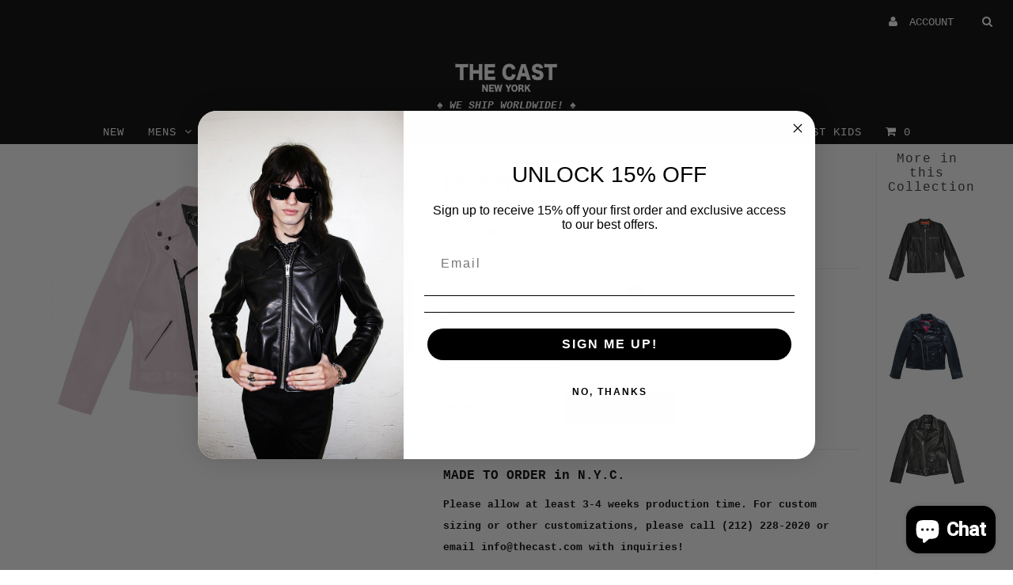

--- FILE ---
content_type: text/html; charset=utf-8
request_url: https://thecast.com/products/bowery-jacket-baby-pink
body_size: 31208
content:
<!DOCTYPE html>
<!--[if lt IE 7 ]><html class="ie ie6" lang="en"> <![endif]-->
<!--[if IE 7 ]><html class="ie ie7" lang="en"> <![endif]-->
<!--[if IE 8 ]><html class="ie ie8" lang="en"> <![endif]-->
<!--[if (gte IE 9)|!(IE)]><!--><html lang="en"> <!--<![endif]-->
<head>
  <!-- Google Tag Manager -->
<script>(function(w,d,s,l,i){w[l]=w[l]||[];w[l].push({'gtm.start':
new Date().getTime(),event:'gtm.js'});var f=d.getElementsByTagName(s)[0],
j=d.createElement(s),dl=l!='dataLayer'?'&l='+l:'';j.async=true;j.src=
'https://www.googletagmanager.com/gtm.js?id='+i+dl;f.parentNode.insertBefore(j,f);
})(window,document,'script','dataLayer','GTM-TRMGF5B8');</script>
<!-- End Google Tag Manager -->
  <!-- Google tag (gtag.js) -->
<script async src="https://www.googletagmanager.com/gtag/js?id=GT-M3SMP49H"></script>
<script>
  window.dataLayer = window.dataLayer || [];
  function gtag(){dataLayer.push(arguments);}
  gtag('js', new Date());

  gtag('config', 'GT-M3SMP49H');
</script>
  <meta charset="utf-8" />

  <!-- Basic Page Needs
================================================== -->

  <title>
    BOWERY JACKET - BABY PINK &ndash; THE CAST 
  </title>
  
  <meta name="description" content="MADE TO ORDER in N.Y.C. Please allow at least 3-4 weeks production time. For custom sizing or other customizations, please call (212) 228-2020 or email info@thecast.com with inquiries!" />
  
  <link rel="canonical" href="https://thecast.com/products/bowery-jacket-baby-pink" />

  

<meta property="og:type" content="product">
<meta property="og:title" content="BOWERY JACKET - BABY PINK">
<meta property="og:url" content="https://thecast.com/products/bowery-jacket-baby-pink">
<meta property="og:description" content="MADE TO ORDER in N.Y.C.
Please allow at least 3-4 weeks production time. For custom sizing or other customizations, please call (212) 228-2020 or email info@thecast.com with inquiries!


MEN&#39;S BOWERY JACKET
Slim-Fitting Leather Motorcycle Jacket by THE CAST

Leather: Premium Heavyweight Naked Cowhide, soft &amp;amp; buttery with a natural pebble grain. 1.1 - 1.3 mm 


  Lining: Black Satin


  Hardware: Matte Black


Other Features: Belted. Interior flask pockets. Secret stash zipper pocket.

Heirloom Quality
Made in N.Y.C.


»Try out THE CAST Customizer!
 ">

<meta property="og:image" content="http://thecast.com/cdn/shop/products/MENS_BOWERY_BABYPINK_FRONT_e42cabf6-f1b6-41fb-b4cb-eb0b609ce831_grande.png?v=1614561104">
<meta property="og:image:secure_url" content="https://thecast.com/cdn/shop/products/MENS_BOWERY_BABYPINK_FRONT_e42cabf6-f1b6-41fb-b4cb-eb0b609ce831_grande.png?v=1614561104">

<meta property="og:image" content="http://thecast.com/cdn/shop/products/MENS_BOWERY_BABYPINK_BACK_e46f1274-7090-4997-80c8-5e0616ec6a7c_grande.png?v=1614561104">
<meta property="og:image:secure_url" content="https://thecast.com/cdn/shop/products/MENS_BOWERY_BABYPINK_BACK_e46f1274-7090-4997-80c8-5e0616ec6a7c_grande.png?v=1614561104">

<meta property="og:image" content="http://thecast.com/cdn/shop/products/gunner_bowery_jacket_3_adb6e062-7671-40cb-9a69-1b220de2bcae_grande.jpg?v=1614561104">
<meta property="og:image:secure_url" content="https://thecast.com/cdn/shop/products/gunner_bowery_jacket_3_adb6e062-7671-40cb-9a69-1b220de2bcae_grande.jpg?v=1614561104">

<meta property="og:price:amount" content="995.00">
<meta property="og:price:currency" content="USD">

<meta property="og:site_name" content="THE CAST ">



<meta name="twitter:card" content="summary">


<meta name="twitter:site" content="@THECASTNYC">


<meta name="twitter:title" content="BOWERY JACKET - BABY PINK">
<meta name="twitter:description" content="MADE TO ORDER in N.Y.C.
Please allow at least 3-4 weeks production time. For custom sizing or other customizations, please call (212) 228-2020 or email info@thecast.com with inquiries!


MEN&#39;S BOWERY ">
<meta name="twitter:image" content="https://thecast.com/cdn/shop/products/MENS_BOWERY_BABYPINK_FRONT_e42cabf6-f1b6-41fb-b4cb-eb0b609ce831_large.png?v=1614561104">
<meta name="twitter:image:width" content="480">
<meta name="twitter:image:height" content="480">

  
  <!-- CSS
================================================== -->

  <link href="//thecast.com/cdn/shop/t/8/assets/stylesheet.css?v=174975239997681943041768570626" rel="stylesheet" type="text/css" media="all" />
  <link href="//thecast.com/cdn/shop/t/8/assets/font-awesome.css?v=41792228249477712491571094391" rel="stylesheet" type="text/css" media="all" />
  <link href="//thecast.com/cdn/shop/t/8/assets/queries.css?v=101277756444471414821768566167" rel="stylesheet" type="text/css" media="all" />
  <link href="//thecast.com/cdn/shop/t/8/assets/custom.css?v=105997007003712207781571094418" rel="stylesheet" type="text/css" media="all" />
    
    
  
  
  

  
    
  
  
     

  
     

  
    

  
       

  
    
  
  
  
  
  
  
  
  
      

  
   
  
  
     
  
  
      

  
  
  <link href='//fonts.googleapis.com/css?family=Roboto:400,500,300' rel='stylesheet' type='text/css'>
   

  
  
  <link href='//fonts.googleapis.com/css?family=Josefin+Sans:400,600,700,300' rel='stylesheet' type='text/css'>
   

  
  
  <link href='//fonts.googleapis.com/css?family=Source+Sans+Pro:400,600,300,700' rel='stylesheet' type='text/css'>
   
  <!--[if LTE IE 8]>
  <link href="//thecast.com/cdn/shop/t/8/assets/gridlock.ie.css?v=133506513823680828761571094393" rel="stylesheet" type="text/css" media="all" />  
  <![endif]--> 
    <!--[if IE 7]>
  <link href="//thecast.com/cdn/shop/t/8/assets/font-awesome-ie7.css?v=111952797986497000111571094390" rel="stylesheet" type="text/css" media="all" />
  <![endif]-->

  <!-- JS
================================================== -->


  <script type="text/javascript" src="//ajax.googleapis.com/ajax/libs/jquery/1.9.1/jquery.min.js"></script>

  <script src="//thecast.com/cdn/shop/t/8/assets/theme.js?v=65062389799139525051768453623" type="text/javascript"></script>

<script src="//thecast.com/cdn/shopifycloud/storefront/assets/themes_support/option_selection-b017cd28.js" type="text/javascript"></script>  
  <script src="//thecast.com/cdn/shop/t/8/assets/handlebars.js?v=145461055731307658311571094393" type="text/javascript"></script>
  <script src="//thecast.com/cdn/shop/t/8/assets/api.js?v=108513540937963795951571094385" type="text/javascript"></script>  
  <script src="//thecast.com/cdn/shop/t/8/assets/jquery.fs.shifter.js?v=49917305197206640071571094400" type="text/javascript"></script>

  
  
  <!--[if lt IE 9]>
<script src="//html5shim.googlecode.com/svn/trunk/html5.js"></script>
<![endif]-->

  <meta name="viewport" content="width=device-width, initial-scale=1, maximum-scale=1">

  <!-- Favicons
================================================== -->

  <link rel="shortcut icon" href="//thecast.com/cdn/shop/t/8/assets/favicon.png?v=33703294280425066641571094389">

  

  <script>window.performance && window.performance.mark && window.performance.mark('shopify.content_for_header.start');</script><meta name="google-site-verification" content="0QXc7kPui9cwfuotiJRLF8SeNTN39QGOayC1kIRq7DM">
<meta id="shopify-digital-wallet" name="shopify-digital-wallet" content="/496552/digital_wallets/dialog">
<meta name="shopify-checkout-api-token" content="6318c389e19c004cb65a7162da866e44">
<meta id="in-context-paypal-metadata" data-shop-id="496552" data-venmo-supported="false" data-environment="production" data-locale="en_US" data-paypal-v4="true" data-currency="USD">
<link rel="alternate" type="application/json+oembed" href="https://thecast.com/products/bowery-jacket-baby-pink.oembed">
<script async="async" src="/checkouts/internal/preloads.js?locale=en-US"></script>
<link rel="preconnect" href="https://shop.app" crossorigin="anonymous">
<script async="async" src="https://shop.app/checkouts/internal/preloads.js?locale=en-US&shop_id=496552" crossorigin="anonymous"></script>
<script id="apple-pay-shop-capabilities" type="application/json">{"shopId":496552,"countryCode":"US","currencyCode":"USD","merchantCapabilities":["supports3DS"],"merchantId":"gid:\/\/shopify\/Shop\/496552","merchantName":"THE CAST ","requiredBillingContactFields":["postalAddress","email"],"requiredShippingContactFields":["postalAddress","email"],"shippingType":"shipping","supportedNetworks":["visa","masterCard","amex","discover","elo","jcb"],"total":{"type":"pending","label":"THE CAST ","amount":"1.00"},"shopifyPaymentsEnabled":true,"supportsSubscriptions":true}</script>
<script id="shopify-features" type="application/json">{"accessToken":"6318c389e19c004cb65a7162da866e44","betas":["rich-media-storefront-analytics"],"domain":"thecast.com","predictiveSearch":true,"shopId":496552,"locale":"en"}</script>
<script>var Shopify = Shopify || {};
Shopify.shop = "thecast.myshopify.com";
Shopify.locale = "en";
Shopify.currency = {"active":"USD","rate":"1.0"};
Shopify.country = "US";
Shopify.theme = {"name":"Fashionopolism [Darian 1\/4\/21]","id":77776748675,"schema_name":null,"schema_version":null,"theme_store_id":141,"role":"main"};
Shopify.theme.handle = "null";
Shopify.theme.style = {"id":null,"handle":null};
Shopify.cdnHost = "thecast.com/cdn";
Shopify.routes = Shopify.routes || {};
Shopify.routes.root = "/";</script>
<script type="module">!function(o){(o.Shopify=o.Shopify||{}).modules=!0}(window);</script>
<script>!function(o){function n(){var o=[];function n(){o.push(Array.prototype.slice.apply(arguments))}return n.q=o,n}var t=o.Shopify=o.Shopify||{};t.loadFeatures=n(),t.autoloadFeatures=n()}(window);</script>
<script>
  window.ShopifyPay = window.ShopifyPay || {};
  window.ShopifyPay.apiHost = "shop.app\/pay";
  window.ShopifyPay.redirectState = null;
</script>
<script id="shop-js-analytics" type="application/json">{"pageType":"product"}</script>
<script defer="defer" async type="module" src="//thecast.com/cdn/shopifycloud/shop-js/modules/v2/client.init-shop-cart-sync_BN7fPSNr.en.esm.js"></script>
<script defer="defer" async type="module" src="//thecast.com/cdn/shopifycloud/shop-js/modules/v2/chunk.common_Cbph3Kss.esm.js"></script>
<script defer="defer" async type="module" src="//thecast.com/cdn/shopifycloud/shop-js/modules/v2/chunk.modal_DKumMAJ1.esm.js"></script>
<script type="module">
  await import("//thecast.com/cdn/shopifycloud/shop-js/modules/v2/client.init-shop-cart-sync_BN7fPSNr.en.esm.js");
await import("//thecast.com/cdn/shopifycloud/shop-js/modules/v2/chunk.common_Cbph3Kss.esm.js");
await import("//thecast.com/cdn/shopifycloud/shop-js/modules/v2/chunk.modal_DKumMAJ1.esm.js");

  window.Shopify.SignInWithShop?.initShopCartSync?.({"fedCMEnabled":true,"windoidEnabled":true});

</script>
<script>
  window.Shopify = window.Shopify || {};
  if (!window.Shopify.featureAssets) window.Shopify.featureAssets = {};
  window.Shopify.featureAssets['shop-js'] = {"shop-cart-sync":["modules/v2/client.shop-cart-sync_CJVUk8Jm.en.esm.js","modules/v2/chunk.common_Cbph3Kss.esm.js","modules/v2/chunk.modal_DKumMAJ1.esm.js"],"init-fed-cm":["modules/v2/client.init-fed-cm_7Fvt41F4.en.esm.js","modules/v2/chunk.common_Cbph3Kss.esm.js","modules/v2/chunk.modal_DKumMAJ1.esm.js"],"init-shop-email-lookup-coordinator":["modules/v2/client.init-shop-email-lookup-coordinator_Cc088_bR.en.esm.js","modules/v2/chunk.common_Cbph3Kss.esm.js","modules/v2/chunk.modal_DKumMAJ1.esm.js"],"init-windoid":["modules/v2/client.init-windoid_hPopwJRj.en.esm.js","modules/v2/chunk.common_Cbph3Kss.esm.js","modules/v2/chunk.modal_DKumMAJ1.esm.js"],"shop-button":["modules/v2/client.shop-button_B0jaPSNF.en.esm.js","modules/v2/chunk.common_Cbph3Kss.esm.js","modules/v2/chunk.modal_DKumMAJ1.esm.js"],"shop-cash-offers":["modules/v2/client.shop-cash-offers_DPIskqss.en.esm.js","modules/v2/chunk.common_Cbph3Kss.esm.js","modules/v2/chunk.modal_DKumMAJ1.esm.js"],"shop-toast-manager":["modules/v2/client.shop-toast-manager_CK7RT69O.en.esm.js","modules/v2/chunk.common_Cbph3Kss.esm.js","modules/v2/chunk.modal_DKumMAJ1.esm.js"],"init-shop-cart-sync":["modules/v2/client.init-shop-cart-sync_BN7fPSNr.en.esm.js","modules/v2/chunk.common_Cbph3Kss.esm.js","modules/v2/chunk.modal_DKumMAJ1.esm.js"],"init-customer-accounts-sign-up":["modules/v2/client.init-customer-accounts-sign-up_CfPf4CXf.en.esm.js","modules/v2/client.shop-login-button_DeIztwXF.en.esm.js","modules/v2/chunk.common_Cbph3Kss.esm.js","modules/v2/chunk.modal_DKumMAJ1.esm.js"],"pay-button":["modules/v2/client.pay-button_CgIwFSYN.en.esm.js","modules/v2/chunk.common_Cbph3Kss.esm.js","modules/v2/chunk.modal_DKumMAJ1.esm.js"],"init-customer-accounts":["modules/v2/client.init-customer-accounts_DQ3x16JI.en.esm.js","modules/v2/client.shop-login-button_DeIztwXF.en.esm.js","modules/v2/chunk.common_Cbph3Kss.esm.js","modules/v2/chunk.modal_DKumMAJ1.esm.js"],"avatar":["modules/v2/client.avatar_BTnouDA3.en.esm.js"],"init-shop-for-new-customer-accounts":["modules/v2/client.init-shop-for-new-customer-accounts_CsZy_esa.en.esm.js","modules/v2/client.shop-login-button_DeIztwXF.en.esm.js","modules/v2/chunk.common_Cbph3Kss.esm.js","modules/v2/chunk.modal_DKumMAJ1.esm.js"],"shop-follow-button":["modules/v2/client.shop-follow-button_BRMJjgGd.en.esm.js","modules/v2/chunk.common_Cbph3Kss.esm.js","modules/v2/chunk.modal_DKumMAJ1.esm.js"],"checkout-modal":["modules/v2/client.checkout-modal_B9Drz_yf.en.esm.js","modules/v2/chunk.common_Cbph3Kss.esm.js","modules/v2/chunk.modal_DKumMAJ1.esm.js"],"shop-login-button":["modules/v2/client.shop-login-button_DeIztwXF.en.esm.js","modules/v2/chunk.common_Cbph3Kss.esm.js","modules/v2/chunk.modal_DKumMAJ1.esm.js"],"lead-capture":["modules/v2/client.lead-capture_DXYzFM3R.en.esm.js","modules/v2/chunk.common_Cbph3Kss.esm.js","modules/v2/chunk.modal_DKumMAJ1.esm.js"],"shop-login":["modules/v2/client.shop-login_CA5pJqmO.en.esm.js","modules/v2/chunk.common_Cbph3Kss.esm.js","modules/v2/chunk.modal_DKumMAJ1.esm.js"],"payment-terms":["modules/v2/client.payment-terms_BxzfvcZJ.en.esm.js","modules/v2/chunk.common_Cbph3Kss.esm.js","modules/v2/chunk.modal_DKumMAJ1.esm.js"]};
</script>
<script>(function() {
  var isLoaded = false;
  function asyncLoad() {
    if (isLoaded) return;
    isLoaded = true;
    var urls = ["https:\/\/chimpstatic.com\/mcjs-connected\/js\/users\/5859f9579eb0ebe231002518c\/643c3eddf7a5bccc131fd9185.js?shop=thecast.myshopify.com","https:\/\/chimpstatic.com\/mcjs-connected\/js\/users\/5859f9579eb0ebe231002518c\/4b8c0a363da49d871a77d8784.js?shop=thecast.myshopify.com","https:\/\/product-labels-pro.bsscommerce.com\/js\/product_label.js?shop=thecast.myshopify.com","https:\/\/static-us.afterpay.com\/shopify\/afterpay-attract\/afterpay-attract-widget.js?shop=thecast.myshopify.com","https:\/\/loox.io\/widget\/WblUarV0oa\/loox.1696283743631.js?shop=thecast.myshopify.com"];
    for (var i = 0; i < urls.length; i++) {
      var s = document.createElement('script');
      s.type = 'text/javascript';
      s.async = true;
      s.src = urls[i];
      var x = document.getElementsByTagName('script')[0];
      x.parentNode.insertBefore(s, x);
    }
  };
  if(window.attachEvent) {
    window.attachEvent('onload', asyncLoad);
  } else {
    window.addEventListener('load', asyncLoad, false);
  }
})();</script>
<script id="__st">var __st={"a":496552,"offset":-18000,"reqid":"1da12fe2-6ffb-4790-817d-9c557a7c8738-1769794708","pageurl":"thecast.com\/products\/bowery-jacket-baby-pink","u":"94a0ec45e48a","p":"product","rtyp":"product","rid":6542316306618};</script>
<script>window.ShopifyPaypalV4VisibilityTracking = true;</script>
<script id="captcha-bootstrap">!function(){'use strict';const t='contact',e='account',n='new_comment',o=[[t,t],['blogs',n],['comments',n],[t,'customer']],c=[[e,'customer_login'],[e,'guest_login'],[e,'recover_customer_password'],[e,'create_customer']],r=t=>t.map((([t,e])=>`form[action*='/${t}']:not([data-nocaptcha='true']) input[name='form_type'][value='${e}']`)).join(','),a=t=>()=>t?[...document.querySelectorAll(t)].map((t=>t.form)):[];function s(){const t=[...o],e=r(t);return a(e)}const i='password',u='form_key',d=['recaptcha-v3-token','g-recaptcha-response','h-captcha-response',i],f=()=>{try{return window.sessionStorage}catch{return}},m='__shopify_v',_=t=>t.elements[u];function p(t,e,n=!1){try{const o=window.sessionStorage,c=JSON.parse(o.getItem(e)),{data:r}=function(t){const{data:e,action:n}=t;return t[m]||n?{data:e,action:n}:{data:t,action:n}}(c);for(const[e,n]of Object.entries(r))t.elements[e]&&(t.elements[e].value=n);n&&o.removeItem(e)}catch(o){console.error('form repopulation failed',{error:o})}}const l='form_type',E='cptcha';function T(t){t.dataset[E]=!0}const w=window,h=w.document,L='Shopify',v='ce_forms',y='captcha';let A=!1;((t,e)=>{const n=(g='f06e6c50-85a8-45c8-87d0-21a2b65856fe',I='https://cdn.shopify.com/shopifycloud/storefront-forms-hcaptcha/ce_storefront_forms_captcha_hcaptcha.v1.5.2.iife.js',D={infoText:'Protected by hCaptcha',privacyText:'Privacy',termsText:'Terms'},(t,e,n)=>{const o=w[L][v],c=o.bindForm;if(c)return c(t,g,e,D).then(n);var r;o.q.push([[t,g,e,D],n]),r=I,A||(h.body.append(Object.assign(h.createElement('script'),{id:'captcha-provider',async:!0,src:r})),A=!0)});var g,I,D;w[L]=w[L]||{},w[L][v]=w[L][v]||{},w[L][v].q=[],w[L][y]=w[L][y]||{},w[L][y].protect=function(t,e){n(t,void 0,e),T(t)},Object.freeze(w[L][y]),function(t,e,n,w,h,L){const[v,y,A,g]=function(t,e,n){const i=e?o:[],u=t?c:[],d=[...i,...u],f=r(d),m=r(i),_=r(d.filter((([t,e])=>n.includes(e))));return[a(f),a(m),a(_),s()]}(w,h,L),I=t=>{const e=t.target;return e instanceof HTMLFormElement?e:e&&e.form},D=t=>v().includes(t);t.addEventListener('submit',(t=>{const e=I(t);if(!e)return;const n=D(e)&&!e.dataset.hcaptchaBound&&!e.dataset.recaptchaBound,o=_(e),c=g().includes(e)&&(!o||!o.value);(n||c)&&t.preventDefault(),c&&!n&&(function(t){try{if(!f())return;!function(t){const e=f();if(!e)return;const n=_(t);if(!n)return;const o=n.value;o&&e.removeItem(o)}(t);const e=Array.from(Array(32),(()=>Math.random().toString(36)[2])).join('');!function(t,e){_(t)||t.append(Object.assign(document.createElement('input'),{type:'hidden',name:u})),t.elements[u].value=e}(t,e),function(t,e){const n=f();if(!n)return;const o=[...t.querySelectorAll(`input[type='${i}']`)].map((({name:t})=>t)),c=[...d,...o],r={};for(const[a,s]of new FormData(t).entries())c.includes(a)||(r[a]=s);n.setItem(e,JSON.stringify({[m]:1,action:t.action,data:r}))}(t,e)}catch(e){console.error('failed to persist form',e)}}(e),e.submit())}));const S=(t,e)=>{t&&!t.dataset[E]&&(n(t,e.some((e=>e===t))),T(t))};for(const o of['focusin','change'])t.addEventListener(o,(t=>{const e=I(t);D(e)&&S(e,y())}));const B=e.get('form_key'),M=e.get(l),P=B&&M;t.addEventListener('DOMContentLoaded',(()=>{const t=y();if(P)for(const e of t)e.elements[l].value===M&&p(e,B);[...new Set([...A(),...v().filter((t=>'true'===t.dataset.shopifyCaptcha))])].forEach((e=>S(e,t)))}))}(h,new URLSearchParams(w.location.search),n,t,e,['guest_login'])})(!0,!0)}();</script>
<script integrity="sha256-4kQ18oKyAcykRKYeNunJcIwy7WH5gtpwJnB7kiuLZ1E=" data-source-attribution="shopify.loadfeatures" defer="defer" src="//thecast.com/cdn/shopifycloud/storefront/assets/storefront/load_feature-a0a9edcb.js" crossorigin="anonymous"></script>
<script crossorigin="anonymous" defer="defer" src="//thecast.com/cdn/shopifycloud/storefront/assets/shopify_pay/storefront-65b4c6d7.js?v=20250812"></script>
<script data-source-attribution="shopify.dynamic_checkout.dynamic.init">var Shopify=Shopify||{};Shopify.PaymentButton=Shopify.PaymentButton||{isStorefrontPortableWallets:!0,init:function(){window.Shopify.PaymentButton.init=function(){};var t=document.createElement("script");t.src="https://thecast.com/cdn/shopifycloud/portable-wallets/latest/portable-wallets.en.js",t.type="module",document.head.appendChild(t)}};
</script>
<script data-source-attribution="shopify.dynamic_checkout.buyer_consent">
  function portableWalletsHideBuyerConsent(e){var t=document.getElementById("shopify-buyer-consent"),n=document.getElementById("shopify-subscription-policy-button");t&&n&&(t.classList.add("hidden"),t.setAttribute("aria-hidden","true"),n.removeEventListener("click",e))}function portableWalletsShowBuyerConsent(e){var t=document.getElementById("shopify-buyer-consent"),n=document.getElementById("shopify-subscription-policy-button");t&&n&&(t.classList.remove("hidden"),t.removeAttribute("aria-hidden"),n.addEventListener("click",e))}window.Shopify?.PaymentButton&&(window.Shopify.PaymentButton.hideBuyerConsent=portableWalletsHideBuyerConsent,window.Shopify.PaymentButton.showBuyerConsent=portableWalletsShowBuyerConsent);
</script>
<script data-source-attribution="shopify.dynamic_checkout.cart.bootstrap">document.addEventListener("DOMContentLoaded",(function(){function t(){return document.querySelector("shopify-accelerated-checkout-cart, shopify-accelerated-checkout")}if(t())Shopify.PaymentButton.init();else{new MutationObserver((function(e,n){t()&&(Shopify.PaymentButton.init(),n.disconnect())})).observe(document.body,{childList:!0,subtree:!0})}}));
</script>
<link id="shopify-accelerated-checkout-styles" rel="stylesheet" media="screen" href="https://thecast.com/cdn/shopifycloud/portable-wallets/latest/accelerated-checkout-backwards-compat.css" crossorigin="anonymous">
<style id="shopify-accelerated-checkout-cart">
        #shopify-buyer-consent {
  margin-top: 1em;
  display: inline-block;
  width: 100%;
}

#shopify-buyer-consent.hidden {
  display: none;
}

#shopify-subscription-policy-button {
  background: none;
  border: none;
  padding: 0;
  text-decoration: underline;
  font-size: inherit;
  cursor: pointer;
}

#shopify-subscription-policy-button::before {
  box-shadow: none;
}

      </style>

<script>window.performance && window.performance.mark && window.performance.mark('shopify.content_for_header.end');</script>


  <script type="text/javascript">

    $(window).load(function() {  
      $('.prod-container').matchHeight();

    });
  </script>
  <link href="//thecast.com/cdn/shop/t/8/assets/shopstorm-apps.scss.css?v=44200075104732991851571094418" rel="stylesheet" type="text/css" media="all" />
  <script async src="https://app-cdn.productcustomizer.com/assets/storefront/product-customizer-v2-38ff7ba5c696ad5727db29bc077fb96ae4e000d3b5e685f8c9ede3fe839320a8.js?shop=thecast.myshopify.com" type="text/javascript"></script>

                  <script>
              if (typeof BSS_PL == 'undefined') {
                  var BSS_PL = {};
              }
              var bssPlApiServer = "https://product-labels-pro.bsscommerce.com";
              BSS_PL.customerTags = 'null'
              BSS_PL.configData = [];
              BSS_PL.storeId = 5275;
              BSS_PL.currentPlan = "false";
              </script>
          
                <!-- BEGIN app block: shopify://apps/tolstoy-shoppable-video-quiz/blocks/widget-block/06fa8282-42ff-403e-b67c-1936776aed11 -->




                























<script
  type="module"
  async
  src="https://widget.gotolstoy.com/we/widget.js"
  data-shop=thecast.myshopify.com
  data-app-key=1dddbaab-2eb8-4492-9d25-4c4e913713af
  data-should-use-cache=true
  data-cache-version=19bef76ff67
  data-product-gallery-projects="[]"
  data-collection-gallery-projects="[]"
  data-product-id=6542316306618
  data-template-name="product"
  data-ot-ignore
>
</script>
<script
  type="text/javascript"
  nomodule
  async
  src="https://widget.gotolstoy.com/widget/widget.js"
  data-shop=thecast.myshopify.com
  data-app-key=1dddbaab-2eb8-4492-9d25-4c4e913713af
  data-should-use-cache=true
  data-cache-version=19bef76ff67
  data-product-gallery-projects="[]"
  data-collection-gallery-projects="[]"
  data-product-id=6542316306618
  data-collection-id=""
  data-template-name="product"
  data-ot-ignore
></script>
<script
  type="module"
  async
  src="https://play.gotolstoy.com/widget-v2/widget.js"
  id="tolstoy-widget-script"
  data-shop=thecast.myshopify.com
  data-app-key=1dddbaab-2eb8-4492-9d25-4c4e913713af
  data-should-use-cache=true
  data-cache-version=19bef76ff67
  data-product-gallery-projects="[]"
  data-collection-gallery-projects="[]"
  data-product-id=6542316306618
  data-collection-id=""
  data-shop-assistant-enabled="false"
  data-search-bar-widget-enabled="false"
  data-template-name="product"
  data-customer-id=""
  data-ot-ignore
></script>
<script>
  window.tolstoyCurrencySymbol = '$';
  window.tolstoyMoneyFormat = ' <span class=money>${{amount}}</span>';
</script>
<script>
  window.tolstoyDebug = {
    enable: () => {
      fetch('/cart/update.js', {
        method: 'POST',
        headers: { 'Content-Type': 'application/json' },
        body: JSON.stringify({ attributes: { TolstoyDebugEnabled: 'true' } })
      })
      .then(response => response.json())
      .then(() => window.location.reload());
    },
    disable: () => {
      fetch('/cart/update.js', {
        method: 'POST',
        headers: { 'Content-Type': 'application/json' },
        body: JSON.stringify({ attributes: { TolstoyDebugEnabled: null } })
      })
      .then(response => response.json())
      .then(() => window.location.reload())
    },
    status: async () => {
      const response = await fetch('/cart.js');
      const json = await response.json();
      console.log(json.attributes);
    }
  }
</script>

<!-- END app block --><!-- BEGIN app block: shopify://apps/simprosys-google-shopping-feed/blocks/core_settings_block/1f0b859e-9fa6-4007-97e8-4513aff5ff3b --><!-- BEGIN: GSF App Core Tags & Scripts by Simprosys Google Shopping Feed -->









<!-- END: GSF App Core Tags & Scripts by Simprosys Google Shopping Feed -->
<!-- END app block --><!-- BEGIN app block: shopify://apps/cbb-shipping-rates/blocks/app-embed-block/de9da91b-8d51-4359-81df-b8b0288464c7 --><script>
    window.codeblackbelt = window.codeblackbelt || {};
    window.codeblackbelt.shop = window.codeblackbelt.shop || 'thecast.myshopify.com';
    </script><script src="//cdn.codeblackbelt.com/widgets/shipping-rates-calculator-plus/main.min.js?version=2026013012-0500" async></script>
<!-- END app block --><!-- BEGIN app block: shopify://apps/beans-id-verification/blocks/discount-redeem/5c736972-c385-431c-8cbb-05726b7a1739 -->




<!-- END app block --><!-- BEGIN app block: shopify://apps/klaviyo-email-marketing-sms/blocks/klaviyo-onsite-embed/2632fe16-c075-4321-a88b-50b567f42507 -->












  <script async src="https://static.klaviyo.com/onsite/js/WNb6Sc/klaviyo.js?company_id=WNb6Sc"></script>
  <script>!function(){if(!window.klaviyo){window._klOnsite=window._klOnsite||[];try{window.klaviyo=new Proxy({},{get:function(n,i){return"push"===i?function(){var n;(n=window._klOnsite).push.apply(n,arguments)}:function(){for(var n=arguments.length,o=new Array(n),w=0;w<n;w++)o[w]=arguments[w];var t="function"==typeof o[o.length-1]?o.pop():void 0,e=new Promise((function(n){window._klOnsite.push([i].concat(o,[function(i){t&&t(i),n(i)}]))}));return e}}})}catch(n){window.klaviyo=window.klaviyo||[],window.klaviyo.push=function(){var n;(n=window._klOnsite).push.apply(n,arguments)}}}}();</script>

  
    <script id="viewed_product">
      if (item == null) {
        var _learnq = _learnq || [];

        var MetafieldReviews = null
        var MetafieldYotpoRating = null
        var MetafieldYotpoCount = null
        var MetafieldLooxRating = null
        var MetafieldLooxCount = null
        var okendoProduct = null
        var okendoProductReviewCount = null
        var okendoProductReviewAverageValue = null
        try {
          // The following fields are used for Customer Hub recently viewed in order to add reviews.
          // This information is not part of __kla_viewed. Instead, it is part of __kla_viewed_reviewed_items
          MetafieldReviews = {};
          MetafieldYotpoRating = null
          MetafieldYotpoCount = null
          MetafieldLooxRating = null
          MetafieldLooxCount = null

          okendoProduct = null
          // If the okendo metafield is not legacy, it will error, which then requires the new json formatted data
          if (okendoProduct && 'error' in okendoProduct) {
            okendoProduct = null
          }
          okendoProductReviewCount = okendoProduct ? okendoProduct.reviewCount : null
          okendoProductReviewAverageValue = okendoProduct ? okendoProduct.reviewAverageValue : null
        } catch (error) {
          console.error('Error in Klaviyo onsite reviews tracking:', error);
        }

        var item = {
          Name: "BOWERY JACKET - BABY PINK",
          ProductID: 6542316306618,
          Categories: ["CUSTOM LEATHER JACKETS \u0026 VESTS- MADE IN NYC","MENS","TOP SELLERS"],
          ImageURL: "https://thecast.com/cdn/shop/products/MENS_BOWERY_BABYPINK_FRONT_e42cabf6-f1b6-41fb-b4cb-eb0b609ce831_grande.png?v=1614561104",
          URL: "https://thecast.com/products/bowery-jacket-baby-pink",
          Brand: "MADE TO ORDER",
          Price: " $995.00",
          Value: "995.00",
          CompareAtPrice: " $995.00"
        };
        _learnq.push(['track', 'Viewed Product', item]);
        _learnq.push(['trackViewedItem', {
          Title: item.Name,
          ItemId: item.ProductID,
          Categories: item.Categories,
          ImageUrl: item.ImageURL,
          Url: item.URL,
          Metadata: {
            Brand: item.Brand,
            Price: item.Price,
            Value: item.Value,
            CompareAtPrice: item.CompareAtPrice
          },
          metafields:{
            reviews: MetafieldReviews,
            yotpo:{
              rating: MetafieldYotpoRating,
              count: MetafieldYotpoCount,
            },
            loox:{
              rating: MetafieldLooxRating,
              count: MetafieldLooxCount,
            },
            okendo: {
              rating: okendoProductReviewAverageValue,
              count: okendoProductReviewCount,
            }
          }
        }]);
      }
    </script>
  




  <script>
    window.klaviyoReviewsProductDesignMode = false
  </script>







<!-- END app block --><!-- BEGIN app block: shopify://apps/ta-labels-badges/blocks/bss-pl-config-data/91bfe765-b604-49a1-805e-3599fa600b24 --><script
    id='bss-pl-config-data'
>
	let TAE_StoreId = "";
	if (typeof BSS_PL == 'undefined' || TAE_StoreId !== "") {
  		var BSS_PL = {};
		BSS_PL.storeId = null;
		BSS_PL.currentPlan = null;
		BSS_PL.apiServerProduction = null;
		BSS_PL.publicAccessToken = null;
		BSS_PL.customerTags = "null";
		BSS_PL.customerId = "null";
		BSS_PL.storeIdCustomOld = null;
		BSS_PL.storeIdOldWIthPriority = null;
		BSS_PL.storeIdOptimizeAppendLabel = null
		BSS_PL.optimizeCodeIds = null; 
		BSS_PL.extendedFeatureIds = null;
		BSS_PL.integration = null;
		BSS_PL.settingsData  = null;
		BSS_PL.configProductMetafields = null;
		BSS_PL.configVariantMetafields = null;
		
		BSS_PL.configData = [].concat();

		
		BSS_PL.configDataBanner = [].concat();

		
		BSS_PL.configDataPopup = [].concat();

		
		BSS_PL.configDataLabelGroup = [].concat();
		
		
		BSS_PL.collectionID = ``;
		BSS_PL.collectionHandle = ``;
		BSS_PL.collectionTitle = ``;

		
		BSS_PL.conditionConfigData = [].concat();
	}
</script>




<style>
    
    
</style>

<script>
    function bssLoadScripts(src, callback, isDefer = false) {
        const scriptTag = document.createElement('script');
        document.head.appendChild(scriptTag);
        scriptTag.src = src;
        if (isDefer) {
            scriptTag.defer = true;
        } else {
            scriptTag.async = true;
        }
        if (callback) {
            scriptTag.addEventListener('load', function () {
                callback();
            });
        }
    }
    const scriptUrls = [
        "https://cdn.shopify.com/extensions/019c0e6f-86c2-78fa-a9d8-74b6f6a22991/product-label-571/assets/bss-pl-init-helper.js",
        "https://cdn.shopify.com/extensions/019c0e6f-86c2-78fa-a9d8-74b6f6a22991/product-label-571/assets/bss-pl-init-config-run-scripts.js",
    ];
    Promise.all(scriptUrls.map((script) => new Promise((resolve) => bssLoadScripts(script, resolve)))).then((res) => {
        console.log('BSS scripts loaded');
        window.bssScriptsLoaded = true;
    });

	function bssInitScripts() {
		if (BSS_PL.configData.length) {
			const enabledFeature = [
				{ type: 1, script: "https://cdn.shopify.com/extensions/019c0e6f-86c2-78fa-a9d8-74b6f6a22991/product-label-571/assets/bss-pl-init-for-label.js" },
				{ type: 2, badge: [0, 7, 8], script: "https://cdn.shopify.com/extensions/019c0e6f-86c2-78fa-a9d8-74b6f6a22991/product-label-571/assets/bss-pl-init-for-badge-product-name.js" },
				{ type: 2, badge: [1, 11], script: "https://cdn.shopify.com/extensions/019c0e6f-86c2-78fa-a9d8-74b6f6a22991/product-label-571/assets/bss-pl-init-for-badge-product-image.js" },
				{ type: 2, badge: 2, script: "https://cdn.shopify.com/extensions/019c0e6f-86c2-78fa-a9d8-74b6f6a22991/product-label-571/assets/bss-pl-init-for-badge-custom-selector.js" },
				{ type: 2, badge: [3, 9, 10], script: "https://cdn.shopify.com/extensions/019c0e6f-86c2-78fa-a9d8-74b6f6a22991/product-label-571/assets/bss-pl-init-for-badge-price.js" },
				{ type: 2, badge: 4, script: "https://cdn.shopify.com/extensions/019c0e6f-86c2-78fa-a9d8-74b6f6a22991/product-label-571/assets/bss-pl-init-for-badge-add-to-cart-btn.js" },
				{ type: 2, badge: 5, script: "https://cdn.shopify.com/extensions/019c0e6f-86c2-78fa-a9d8-74b6f6a22991/product-label-571/assets/bss-pl-init-for-badge-quantity-box.js" },
				{ type: 2, badge: 6, script: "https://cdn.shopify.com/extensions/019c0e6f-86c2-78fa-a9d8-74b6f6a22991/product-label-571/assets/bss-pl-init-for-badge-buy-it-now-btn.js" }
			]
				.filter(({ type, badge }) => BSS_PL.configData.some(item => item.label_type === type && (badge === undefined || (Array.isArray(badge) ? badge.includes(item.badge_type) : item.badge_type === badge))) || (type === 1 && BSS_PL.configDataLabelGroup && BSS_PL.configDataLabelGroup.length))
				.map(({ script }) => script);
				
            enabledFeature.forEach((src) => bssLoadScripts(src));

            if (enabledFeature.length) {
                const src = "https://cdn.shopify.com/extensions/019c0e6f-86c2-78fa-a9d8-74b6f6a22991/product-label-571/assets/bss-product-label-js.js";
                bssLoadScripts(src);
            }
        }

        if (BSS_PL.configDataBanner && BSS_PL.configDataBanner.length) {
            const src = "https://cdn.shopify.com/extensions/019c0e6f-86c2-78fa-a9d8-74b6f6a22991/product-label-571/assets/bss-product-label-banner.js";
            bssLoadScripts(src);
        }

        if (BSS_PL.configDataPopup && BSS_PL.configDataPopup.length) {
            const src = "https://cdn.shopify.com/extensions/019c0e6f-86c2-78fa-a9d8-74b6f6a22991/product-label-571/assets/bss-product-label-popup.js";
            bssLoadScripts(src);
        }

        if (window.location.search.includes('bss-pl-custom-selector')) {
            const src = "https://cdn.shopify.com/extensions/019c0e6f-86c2-78fa-a9d8-74b6f6a22991/product-label-571/assets/bss-product-label-custom-position.js";
            bssLoadScripts(src, null, true);
        }
    }
    bssInitScripts();
</script>


<!-- END app block --><script src="https://cdn.shopify.com/extensions/019a10f6-a8a0-797e-a7ac-5e79f24cd7e1/student-beans-verification-111/assets/sb_fab.min.js" type="text/javascript" defer="defer"></script>
<script src="https://cdn.shopify.com/extensions/019a10f6-a8a0-797e-a7ac-5e79f24cd7e1/student-beans-verification-111/assets/sb_banner.min.js" type="text/javascript" defer="defer"></script>
<script src="https://cdn.shopify.com/extensions/e8878072-2f6b-4e89-8082-94b04320908d/inbox-1254/assets/inbox-chat-loader.js" type="text/javascript" defer="defer"></script>
<link href="https://cdn.shopify.com/extensions/019c0e6f-86c2-78fa-a9d8-74b6f6a22991/product-label-571/assets/bss-pl-style.min.css" rel="stylesheet" type="text/css" media="all">
<link href="https://monorail-edge.shopifysvc.com" rel="dns-prefetch">
<script>(function(){if ("sendBeacon" in navigator && "performance" in window) {try {var session_token_from_headers = performance.getEntriesByType('navigation')[0].serverTiming.find(x => x.name == '_s').description;} catch {var session_token_from_headers = undefined;}var session_cookie_matches = document.cookie.match(/_shopify_s=([^;]*)/);var session_token_from_cookie = session_cookie_matches && session_cookie_matches.length === 2 ? session_cookie_matches[1] : "";var session_token = session_token_from_headers || session_token_from_cookie || "";function handle_abandonment_event(e) {var entries = performance.getEntries().filter(function(entry) {return /monorail-edge.shopifysvc.com/.test(entry.name);});if (!window.abandonment_tracked && entries.length === 0) {window.abandonment_tracked = true;var currentMs = Date.now();var navigation_start = performance.timing.navigationStart;var payload = {shop_id: 496552,url: window.location.href,navigation_start,duration: currentMs - navigation_start,session_token,page_type: "product"};window.navigator.sendBeacon("https://monorail-edge.shopifysvc.com/v1/produce", JSON.stringify({schema_id: "online_store_buyer_site_abandonment/1.1",payload: payload,metadata: {event_created_at_ms: currentMs,event_sent_at_ms: currentMs}}));}}window.addEventListener('pagehide', handle_abandonment_event);}}());</script>
<script id="web-pixels-manager-setup">(function e(e,d,r,n,o){if(void 0===o&&(o={}),!Boolean(null===(a=null===(i=window.Shopify)||void 0===i?void 0:i.analytics)||void 0===a?void 0:a.replayQueue)){var i,a;window.Shopify=window.Shopify||{};var t=window.Shopify;t.analytics=t.analytics||{};var s=t.analytics;s.replayQueue=[],s.publish=function(e,d,r){return s.replayQueue.push([e,d,r]),!0};try{self.performance.mark("wpm:start")}catch(e){}var l=function(){var e={modern:/Edge?\/(1{2}[4-9]|1[2-9]\d|[2-9]\d{2}|\d{4,})\.\d+(\.\d+|)|Firefox\/(1{2}[4-9]|1[2-9]\d|[2-9]\d{2}|\d{4,})\.\d+(\.\d+|)|Chrom(ium|e)\/(9{2}|\d{3,})\.\d+(\.\d+|)|(Maci|X1{2}).+ Version\/(15\.\d+|(1[6-9]|[2-9]\d|\d{3,})\.\d+)([,.]\d+|)( \(\w+\)|)( Mobile\/\w+|) Safari\/|Chrome.+OPR\/(9{2}|\d{3,})\.\d+\.\d+|(CPU[ +]OS|iPhone[ +]OS|CPU[ +]iPhone|CPU IPhone OS|CPU iPad OS)[ +]+(15[._]\d+|(1[6-9]|[2-9]\d|\d{3,})[._]\d+)([._]\d+|)|Android:?[ /-](13[3-9]|1[4-9]\d|[2-9]\d{2}|\d{4,})(\.\d+|)(\.\d+|)|Android.+Firefox\/(13[5-9]|1[4-9]\d|[2-9]\d{2}|\d{4,})\.\d+(\.\d+|)|Android.+Chrom(ium|e)\/(13[3-9]|1[4-9]\d|[2-9]\d{2}|\d{4,})\.\d+(\.\d+|)|SamsungBrowser\/([2-9]\d|\d{3,})\.\d+/,legacy:/Edge?\/(1[6-9]|[2-9]\d|\d{3,})\.\d+(\.\d+|)|Firefox\/(5[4-9]|[6-9]\d|\d{3,})\.\d+(\.\d+|)|Chrom(ium|e)\/(5[1-9]|[6-9]\d|\d{3,})\.\d+(\.\d+|)([\d.]+$|.*Safari\/(?![\d.]+ Edge\/[\d.]+$))|(Maci|X1{2}).+ Version\/(10\.\d+|(1[1-9]|[2-9]\d|\d{3,})\.\d+)([,.]\d+|)( \(\w+\)|)( Mobile\/\w+|) Safari\/|Chrome.+OPR\/(3[89]|[4-9]\d|\d{3,})\.\d+\.\d+|(CPU[ +]OS|iPhone[ +]OS|CPU[ +]iPhone|CPU IPhone OS|CPU iPad OS)[ +]+(10[._]\d+|(1[1-9]|[2-9]\d|\d{3,})[._]\d+)([._]\d+|)|Android:?[ /-](13[3-9]|1[4-9]\d|[2-9]\d{2}|\d{4,})(\.\d+|)(\.\d+|)|Mobile Safari.+OPR\/([89]\d|\d{3,})\.\d+\.\d+|Android.+Firefox\/(13[5-9]|1[4-9]\d|[2-9]\d{2}|\d{4,})\.\d+(\.\d+|)|Android.+Chrom(ium|e)\/(13[3-9]|1[4-9]\d|[2-9]\d{2}|\d{4,})\.\d+(\.\d+|)|Android.+(UC? ?Browser|UCWEB|U3)[ /]?(15\.([5-9]|\d{2,})|(1[6-9]|[2-9]\d|\d{3,})\.\d+)\.\d+|SamsungBrowser\/(5\.\d+|([6-9]|\d{2,})\.\d+)|Android.+MQ{2}Browser\/(14(\.(9|\d{2,})|)|(1[5-9]|[2-9]\d|\d{3,})(\.\d+|))(\.\d+|)|K[Aa][Ii]OS\/(3\.\d+|([4-9]|\d{2,})\.\d+)(\.\d+|)/},d=e.modern,r=e.legacy,n=navigator.userAgent;return n.match(d)?"modern":n.match(r)?"legacy":"unknown"}(),u="modern"===l?"modern":"legacy",c=(null!=n?n:{modern:"",legacy:""})[u],f=function(e){return[e.baseUrl,"/wpm","/b",e.hashVersion,"modern"===e.buildTarget?"m":"l",".js"].join("")}({baseUrl:d,hashVersion:r,buildTarget:u}),m=function(e){var d=e.version,r=e.bundleTarget,n=e.surface,o=e.pageUrl,i=e.monorailEndpoint;return{emit:function(e){var a=e.status,t=e.errorMsg,s=(new Date).getTime(),l=JSON.stringify({metadata:{event_sent_at_ms:s},events:[{schema_id:"web_pixels_manager_load/3.1",payload:{version:d,bundle_target:r,page_url:o,status:a,surface:n,error_msg:t},metadata:{event_created_at_ms:s}}]});if(!i)return console&&console.warn&&console.warn("[Web Pixels Manager] No Monorail endpoint provided, skipping logging."),!1;try{return self.navigator.sendBeacon.bind(self.navigator)(i,l)}catch(e){}var u=new XMLHttpRequest;try{return u.open("POST",i,!0),u.setRequestHeader("Content-Type","text/plain"),u.send(l),!0}catch(e){return console&&console.warn&&console.warn("[Web Pixels Manager] Got an unhandled error while logging to Monorail."),!1}}}}({version:r,bundleTarget:l,surface:e.surface,pageUrl:self.location.href,monorailEndpoint:e.monorailEndpoint});try{o.browserTarget=l,function(e){var d=e.src,r=e.async,n=void 0===r||r,o=e.onload,i=e.onerror,a=e.sri,t=e.scriptDataAttributes,s=void 0===t?{}:t,l=document.createElement("script"),u=document.querySelector("head"),c=document.querySelector("body");if(l.async=n,l.src=d,a&&(l.integrity=a,l.crossOrigin="anonymous"),s)for(var f in s)if(Object.prototype.hasOwnProperty.call(s,f))try{l.dataset[f]=s[f]}catch(e){}if(o&&l.addEventListener("load",o),i&&l.addEventListener("error",i),u)u.appendChild(l);else{if(!c)throw new Error("Did not find a head or body element to append the script");c.appendChild(l)}}({src:f,async:!0,onload:function(){if(!function(){var e,d;return Boolean(null===(d=null===(e=window.Shopify)||void 0===e?void 0:e.analytics)||void 0===d?void 0:d.initialized)}()){var d=window.webPixelsManager.init(e)||void 0;if(d){var r=window.Shopify.analytics;r.replayQueue.forEach((function(e){var r=e[0],n=e[1],o=e[2];d.publishCustomEvent(r,n,o)})),r.replayQueue=[],r.publish=d.publishCustomEvent,r.visitor=d.visitor,r.initialized=!0}}},onerror:function(){return m.emit({status:"failed",errorMsg:"".concat(f," has failed to load")})},sri:function(e){var d=/^sha384-[A-Za-z0-9+/=]+$/;return"string"==typeof e&&d.test(e)}(c)?c:"",scriptDataAttributes:o}),m.emit({status:"loading"})}catch(e){m.emit({status:"failed",errorMsg:(null==e?void 0:e.message)||"Unknown error"})}}})({shopId: 496552,storefrontBaseUrl: "https://thecast.com",extensionsBaseUrl: "https://extensions.shopifycdn.com/cdn/shopifycloud/web-pixels-manager",monorailEndpoint: "https://monorail-edge.shopifysvc.com/unstable/produce_batch",surface: "storefront-renderer",enabledBetaFlags: ["2dca8a86"],webPixelsConfigList: [{"id":"1667137759","configuration":"{\"accountID\":\"WNb6Sc\",\"webPixelConfig\":\"eyJlbmFibGVBZGRlZFRvQ2FydEV2ZW50cyI6IHRydWV9\"}","eventPayloadVersion":"v1","runtimeContext":"STRICT","scriptVersion":"524f6c1ee37bacdca7657a665bdca589","type":"APP","apiClientId":123074,"privacyPurposes":["ANALYTICS","MARKETING"],"dataSharingAdjustments":{"protectedCustomerApprovalScopes":["read_customer_address","read_customer_email","read_customer_name","read_customer_personal_data","read_customer_phone"]}},{"id":"1266286815","configuration":"{\"account_ID\":\"1041597\",\"google_analytics_tracking_tag\":\"1\",\"measurement_id\":\"2\",\"api_secret\":\"3\",\"shop_settings\":\"{\\\"custom_pixel_script\\\":\\\"https:\\\\\\\/\\\\\\\/storage.googleapis.com\\\\\\\/gsf-scripts\\\\\\\/custom-pixels\\\\\\\/thecast.js\\\"}\"}","eventPayloadVersion":"v1","runtimeContext":"LAX","scriptVersion":"c6b888297782ed4a1cba19cda43d6625","type":"APP","apiClientId":1558137,"privacyPurposes":[],"dataSharingAdjustments":{"protectedCustomerApprovalScopes":["read_customer_address","read_customer_email","read_customer_name","read_customer_personal_data","read_customer_phone"]}},{"id":"1057685727","configuration":"{\"debug\":\"false\"}","eventPayloadVersion":"v1","runtimeContext":"STRICT","scriptVersion":"a9a83cf44fb282052ff936f7ab101058","type":"APP","apiClientId":4539653,"privacyPurposes":["ANALYTICS"],"dataSharingAdjustments":{"protectedCustomerApprovalScopes":["read_customer_email","read_customer_personal_data"]}},{"id":"839254239","configuration":"{\"config\":\"{\\\"google_tag_ids\\\":[\\\"AW-948337111\\\",\\\"GT-M3SMP49H\\\"],\\\"target_country\\\":\\\"US\\\",\\\"gtag_events\\\":[{\\\"type\\\":\\\"begin_checkout\\\",\\\"action_label\\\":\\\"AW-948337111\\\/vEFpCMPypLcaENfzmcQD\\\"},{\\\"type\\\":\\\"search\\\",\\\"action_label\\\":\\\"AW-948337111\\\/T7lMCM_ypLcaENfzmcQD\\\"},{\\\"type\\\":\\\"view_item\\\",\\\"action_label\\\":[\\\"AW-948337111\\\/BA0qCMzypLcaENfzmcQD\\\",\\\"MC-6J5ETL23KF\\\"]},{\\\"type\\\":\\\"purchase\\\",\\\"action_label\\\":[\\\"AW-948337111\\\/W_h2CMDypLcaENfzmcQD\\\",\\\"MC-6J5ETL23KF\\\"]},{\\\"type\\\":\\\"page_view\\\",\\\"action_label\\\":[\\\"AW-948337111\\\/9OjzCMnypLcaENfzmcQD\\\",\\\"MC-6J5ETL23KF\\\"]},{\\\"type\\\":\\\"add_payment_info\\\",\\\"action_label\\\":\\\"AW-948337111\\\/TJScCNLypLcaENfzmcQD\\\"},{\\\"type\\\":\\\"add_to_cart\\\",\\\"action_label\\\":\\\"AW-948337111\\\/zb1tCMbypLcaENfzmcQD\\\"}],\\\"enable_monitoring_mode\\\":false}\"}","eventPayloadVersion":"v1","runtimeContext":"OPEN","scriptVersion":"b2a88bafab3e21179ed38636efcd8a93","type":"APP","apiClientId":1780363,"privacyPurposes":[],"dataSharingAdjustments":{"protectedCustomerApprovalScopes":["read_customer_address","read_customer_email","read_customer_name","read_customer_personal_data","read_customer_phone"]}},{"id":"787349727","configuration":"{\"subdomain\": \"thecast\"}","eventPayloadVersion":"v1","runtimeContext":"STRICT","scriptVersion":"7c43d34f3733b2440dd44bce7edbeb00","type":"APP","apiClientId":1615517,"privacyPurposes":["ANALYTICS","MARKETING","SALE_OF_DATA"],"dataSharingAdjustments":{"protectedCustomerApprovalScopes":["read_customer_address","read_customer_email","read_customer_name","read_customer_personal_data","read_customer_phone"]}},{"id":"426311903","configuration":"{\"pixelCode\":\"BUU6APHBVLLJSSUMH760\"}","eventPayloadVersion":"v1","runtimeContext":"STRICT","scriptVersion":"22e92c2ad45662f435e4801458fb78cc","type":"APP","apiClientId":4383523,"privacyPurposes":["ANALYTICS","MARKETING","SALE_OF_DATA"],"dataSharingAdjustments":{"protectedCustomerApprovalScopes":["read_customer_address","read_customer_email","read_customer_name","read_customer_personal_data","read_customer_phone"]}},{"id":"175767775","configuration":"{\"pixel_id\":\"414842306314450\",\"pixel_type\":\"facebook_pixel\",\"metaapp_system_user_token\":\"-\"}","eventPayloadVersion":"v1","runtimeContext":"OPEN","scriptVersion":"ca16bc87fe92b6042fbaa3acc2fbdaa6","type":"APP","apiClientId":2329312,"privacyPurposes":["ANALYTICS","MARKETING","SALE_OF_DATA"],"dataSharingAdjustments":{"protectedCustomerApprovalScopes":["read_customer_address","read_customer_email","read_customer_name","read_customer_personal_data","read_customer_phone"]}},{"id":"65143007","configuration":"{\"tagID\":\"2612834605173\"}","eventPayloadVersion":"v1","runtimeContext":"STRICT","scriptVersion":"18031546ee651571ed29edbe71a3550b","type":"APP","apiClientId":3009811,"privacyPurposes":["ANALYTICS","MARKETING","SALE_OF_DATA"],"dataSharingAdjustments":{"protectedCustomerApprovalScopes":["read_customer_address","read_customer_email","read_customer_name","read_customer_personal_data","read_customer_phone"]}},{"id":"58491103","eventPayloadVersion":"v1","runtimeContext":"LAX","scriptVersion":"1","type":"CUSTOM","privacyPurposes":["MARKETING"],"name":"Meta pixel (migrated)"},{"id":"shopify-app-pixel","configuration":"{}","eventPayloadVersion":"v1","runtimeContext":"STRICT","scriptVersion":"0450","apiClientId":"shopify-pixel","type":"APP","privacyPurposes":["ANALYTICS","MARKETING"]},{"id":"shopify-custom-pixel","eventPayloadVersion":"v1","runtimeContext":"LAX","scriptVersion":"0450","apiClientId":"shopify-pixel","type":"CUSTOM","privacyPurposes":["ANALYTICS","MARKETING"]}],isMerchantRequest: false,initData: {"shop":{"name":"THE CAST ","paymentSettings":{"currencyCode":"USD"},"myshopifyDomain":"thecast.myshopify.com","countryCode":"US","storefrontUrl":"https:\/\/thecast.com"},"customer":null,"cart":null,"checkout":null,"productVariants":[{"price":{"amount":995.0,"currencyCode":"USD"},"product":{"title":"BOWERY JACKET - BABY PINK","vendor":"MADE TO ORDER","id":"6542316306618","untranslatedTitle":"BOWERY JACKET - BABY PINK","url":"\/products\/bowery-jacket-baby-pink","type":"Mens Leather"},"id":"39274033479866","image":{"src":"\/\/thecast.com\/cdn\/shop\/products\/MENS_BOWERY_BABYPINK_FRONT_e42cabf6-f1b6-41fb-b4cb-eb0b609ce831.png?v=1614561104"},"sku":"","title":"XXS","untranslatedTitle":"XXS"},{"price":{"amount":995.0,"currencyCode":"USD"},"product":{"title":"BOWERY JACKET - BABY PINK","vendor":"MADE TO ORDER","id":"6542316306618","untranslatedTitle":"BOWERY JACKET - BABY PINK","url":"\/products\/bowery-jacket-baby-pink","type":"Mens Leather"},"id":"39274033512634","image":{"src":"\/\/thecast.com\/cdn\/shop\/products\/MENS_BOWERY_BABYPINK_FRONT_e42cabf6-f1b6-41fb-b4cb-eb0b609ce831.png?v=1614561104"},"sku":"","title":"XS","untranslatedTitle":"XS"},{"price":{"amount":995.0,"currencyCode":"USD"},"product":{"title":"BOWERY JACKET - BABY PINK","vendor":"MADE TO ORDER","id":"6542316306618","untranslatedTitle":"BOWERY JACKET - BABY PINK","url":"\/products\/bowery-jacket-baby-pink","type":"Mens Leather"},"id":"39274033545402","image":{"src":"\/\/thecast.com\/cdn\/shop\/products\/MENS_BOWERY_BABYPINK_FRONT_e42cabf6-f1b6-41fb-b4cb-eb0b609ce831.png?v=1614561104"},"sku":"","title":"S","untranslatedTitle":"S"},{"price":{"amount":995.0,"currencyCode":"USD"},"product":{"title":"BOWERY JACKET - BABY PINK","vendor":"MADE TO ORDER","id":"6542316306618","untranslatedTitle":"BOWERY JACKET - BABY PINK","url":"\/products\/bowery-jacket-baby-pink","type":"Mens Leather"},"id":"39274033578170","image":{"src":"\/\/thecast.com\/cdn\/shop\/products\/MENS_BOWERY_BABYPINK_FRONT_e42cabf6-f1b6-41fb-b4cb-eb0b609ce831.png?v=1614561104"},"sku":"","title":"M","untranslatedTitle":"M"},{"price":{"amount":995.0,"currencyCode":"USD"},"product":{"title":"BOWERY JACKET - BABY PINK","vendor":"MADE TO ORDER","id":"6542316306618","untranslatedTitle":"BOWERY JACKET - BABY PINK","url":"\/products\/bowery-jacket-baby-pink","type":"Mens Leather"},"id":"39274033610938","image":{"src":"\/\/thecast.com\/cdn\/shop\/products\/MENS_BOWERY_BABYPINK_FRONT_e42cabf6-f1b6-41fb-b4cb-eb0b609ce831.png?v=1614561104"},"sku":"","title":"L","untranslatedTitle":"L"},{"price":{"amount":995.0,"currencyCode":"USD"},"product":{"title":"BOWERY JACKET - BABY PINK","vendor":"MADE TO ORDER","id":"6542316306618","untranslatedTitle":"BOWERY JACKET - BABY PINK","url":"\/products\/bowery-jacket-baby-pink","type":"Mens Leather"},"id":"39274033643706","image":{"src":"\/\/thecast.com\/cdn\/shop\/products\/MENS_BOWERY_BABYPINK_FRONT_e42cabf6-f1b6-41fb-b4cb-eb0b609ce831.png?v=1614561104"},"sku":"","title":"XL","untranslatedTitle":"XL"},{"price":{"amount":995.0,"currencyCode":"USD"},"product":{"title":"BOWERY JACKET - BABY PINK","vendor":"MADE TO ORDER","id":"6542316306618","untranslatedTitle":"BOWERY JACKET - BABY PINK","url":"\/products\/bowery-jacket-baby-pink","type":"Mens Leather"},"id":"39274033676474","image":{"src":"\/\/thecast.com\/cdn\/shop\/products\/MENS_BOWERY_BABYPINK_FRONT_e42cabf6-f1b6-41fb-b4cb-eb0b609ce831.png?v=1614561104"},"sku":"","title":"2X","untranslatedTitle":"2X"},{"price":{"amount":995.0,"currencyCode":"USD"},"product":{"title":"BOWERY JACKET - BABY PINK","vendor":"MADE TO ORDER","id":"6542316306618","untranslatedTitle":"BOWERY JACKET - BABY PINK","url":"\/products\/bowery-jacket-baby-pink","type":"Mens Leather"},"id":"39274033709242","image":{"src":"\/\/thecast.com\/cdn\/shop\/products\/MENS_BOWERY_BABYPINK_FRONT_e42cabf6-f1b6-41fb-b4cb-eb0b609ce831.png?v=1614561104"},"sku":"","title":"3X","untranslatedTitle":"3X"}],"purchasingCompany":null},},"https://thecast.com/cdn","1d2a099fw23dfb22ep557258f5m7a2edbae",{"modern":"","legacy":""},{"shopId":"496552","storefrontBaseUrl":"https:\/\/thecast.com","extensionBaseUrl":"https:\/\/extensions.shopifycdn.com\/cdn\/shopifycloud\/web-pixels-manager","surface":"storefront-renderer","enabledBetaFlags":"[\"2dca8a86\"]","isMerchantRequest":"false","hashVersion":"1d2a099fw23dfb22ep557258f5m7a2edbae","publish":"custom","events":"[[\"page_viewed\",{}],[\"product_viewed\",{\"productVariant\":{\"price\":{\"amount\":995.0,\"currencyCode\":\"USD\"},\"product\":{\"title\":\"BOWERY JACKET - BABY PINK\",\"vendor\":\"MADE TO ORDER\",\"id\":\"6542316306618\",\"untranslatedTitle\":\"BOWERY JACKET - BABY PINK\",\"url\":\"\/products\/bowery-jacket-baby-pink\",\"type\":\"Mens Leather\"},\"id\":\"39274033479866\",\"image\":{\"src\":\"\/\/thecast.com\/cdn\/shop\/products\/MENS_BOWERY_BABYPINK_FRONT_e42cabf6-f1b6-41fb-b4cb-eb0b609ce831.png?v=1614561104\"},\"sku\":\"\",\"title\":\"XXS\",\"untranslatedTitle\":\"XXS\"}}]]"});</script><script>
  window.ShopifyAnalytics = window.ShopifyAnalytics || {};
  window.ShopifyAnalytics.meta = window.ShopifyAnalytics.meta || {};
  window.ShopifyAnalytics.meta.currency = 'USD';
  var meta = {"product":{"id":6542316306618,"gid":"gid:\/\/shopify\/Product\/6542316306618","vendor":"MADE TO ORDER","type":"Mens Leather","handle":"bowery-jacket-baby-pink","variants":[{"id":39274033479866,"price":99500,"name":"BOWERY JACKET - BABY PINK - XXS","public_title":"XXS","sku":""},{"id":39274033512634,"price":99500,"name":"BOWERY JACKET - BABY PINK - XS","public_title":"XS","sku":""},{"id":39274033545402,"price":99500,"name":"BOWERY JACKET - BABY PINK - S","public_title":"S","sku":""},{"id":39274033578170,"price":99500,"name":"BOWERY JACKET - BABY PINK - M","public_title":"M","sku":""},{"id":39274033610938,"price":99500,"name":"BOWERY JACKET - BABY PINK - L","public_title":"L","sku":""},{"id":39274033643706,"price":99500,"name":"BOWERY JACKET - BABY PINK - XL","public_title":"XL","sku":""},{"id":39274033676474,"price":99500,"name":"BOWERY JACKET - BABY PINK - 2X","public_title":"2X","sku":""},{"id":39274033709242,"price":99500,"name":"BOWERY JACKET - BABY PINK - 3X","public_title":"3X","sku":""}],"remote":false},"page":{"pageType":"product","resourceType":"product","resourceId":6542316306618,"requestId":"1da12fe2-6ffb-4790-817d-9c557a7c8738-1769794708"}};
  for (var attr in meta) {
    window.ShopifyAnalytics.meta[attr] = meta[attr];
  }
</script>
<script class="analytics">
  (function () {
    var customDocumentWrite = function(content) {
      var jquery = null;

      if (window.jQuery) {
        jquery = window.jQuery;
      } else if (window.Checkout && window.Checkout.$) {
        jquery = window.Checkout.$;
      }

      if (jquery) {
        jquery('body').append(content);
      }
    };

    var hasLoggedConversion = function(token) {
      if (token) {
        return document.cookie.indexOf('loggedConversion=' + token) !== -1;
      }
      return false;
    }

    var setCookieIfConversion = function(token) {
      if (token) {
        var twoMonthsFromNow = new Date(Date.now());
        twoMonthsFromNow.setMonth(twoMonthsFromNow.getMonth() + 2);

        document.cookie = 'loggedConversion=' + token + '; expires=' + twoMonthsFromNow;
      }
    }

    var trekkie = window.ShopifyAnalytics.lib = window.trekkie = window.trekkie || [];
    if (trekkie.integrations) {
      return;
    }
    trekkie.methods = [
      'identify',
      'page',
      'ready',
      'track',
      'trackForm',
      'trackLink'
    ];
    trekkie.factory = function(method) {
      return function() {
        var args = Array.prototype.slice.call(arguments);
        args.unshift(method);
        trekkie.push(args);
        return trekkie;
      };
    };
    for (var i = 0; i < trekkie.methods.length; i++) {
      var key = trekkie.methods[i];
      trekkie[key] = trekkie.factory(key);
    }
    trekkie.load = function(config) {
      trekkie.config = config || {};
      trekkie.config.initialDocumentCookie = document.cookie;
      var first = document.getElementsByTagName('script')[0];
      var script = document.createElement('script');
      script.type = 'text/javascript';
      script.onerror = function(e) {
        var scriptFallback = document.createElement('script');
        scriptFallback.type = 'text/javascript';
        scriptFallback.onerror = function(error) {
                var Monorail = {
      produce: function produce(monorailDomain, schemaId, payload) {
        var currentMs = new Date().getTime();
        var event = {
          schema_id: schemaId,
          payload: payload,
          metadata: {
            event_created_at_ms: currentMs,
            event_sent_at_ms: currentMs
          }
        };
        return Monorail.sendRequest("https://" + monorailDomain + "/v1/produce", JSON.stringify(event));
      },
      sendRequest: function sendRequest(endpointUrl, payload) {
        // Try the sendBeacon API
        if (window && window.navigator && typeof window.navigator.sendBeacon === 'function' && typeof window.Blob === 'function' && !Monorail.isIos12()) {
          var blobData = new window.Blob([payload], {
            type: 'text/plain'
          });

          if (window.navigator.sendBeacon(endpointUrl, blobData)) {
            return true;
          } // sendBeacon was not successful

        } // XHR beacon

        var xhr = new XMLHttpRequest();

        try {
          xhr.open('POST', endpointUrl);
          xhr.setRequestHeader('Content-Type', 'text/plain');
          xhr.send(payload);
        } catch (e) {
          console.log(e);
        }

        return false;
      },
      isIos12: function isIos12() {
        return window.navigator.userAgent.lastIndexOf('iPhone; CPU iPhone OS 12_') !== -1 || window.navigator.userAgent.lastIndexOf('iPad; CPU OS 12_') !== -1;
      }
    };
    Monorail.produce('monorail-edge.shopifysvc.com',
      'trekkie_storefront_load_errors/1.1',
      {shop_id: 496552,
      theme_id: 77776748675,
      app_name: "storefront",
      context_url: window.location.href,
      source_url: "//thecast.com/cdn/s/trekkie.storefront.c59ea00e0474b293ae6629561379568a2d7c4bba.min.js"});

        };
        scriptFallback.async = true;
        scriptFallback.src = '//thecast.com/cdn/s/trekkie.storefront.c59ea00e0474b293ae6629561379568a2d7c4bba.min.js';
        first.parentNode.insertBefore(scriptFallback, first);
      };
      script.async = true;
      script.src = '//thecast.com/cdn/s/trekkie.storefront.c59ea00e0474b293ae6629561379568a2d7c4bba.min.js';
      first.parentNode.insertBefore(script, first);
    };
    trekkie.load(
      {"Trekkie":{"appName":"storefront","development":false,"defaultAttributes":{"shopId":496552,"isMerchantRequest":null,"themeId":77776748675,"themeCityHash":"10141852057728466027","contentLanguage":"en","currency":"USD","eventMetadataId":"f8b9c011-1d7e-49c8-af01-3e3070e81089"},"isServerSideCookieWritingEnabled":true,"monorailRegion":"shop_domain","enabledBetaFlags":["65f19447","b5387b81"]},"Session Attribution":{},"S2S":{"facebookCapiEnabled":true,"source":"trekkie-storefront-renderer","apiClientId":580111}}
    );

    var loaded = false;
    trekkie.ready(function() {
      if (loaded) return;
      loaded = true;

      window.ShopifyAnalytics.lib = window.trekkie;

      var originalDocumentWrite = document.write;
      document.write = customDocumentWrite;
      try { window.ShopifyAnalytics.merchantGoogleAnalytics.call(this); } catch(error) {};
      document.write = originalDocumentWrite;

      window.ShopifyAnalytics.lib.page(null,{"pageType":"product","resourceType":"product","resourceId":6542316306618,"requestId":"1da12fe2-6ffb-4790-817d-9c557a7c8738-1769794708","shopifyEmitted":true});

      var match = window.location.pathname.match(/checkouts\/(.+)\/(thank_you|post_purchase)/)
      var token = match? match[1]: undefined;
      if (!hasLoggedConversion(token)) {
        setCookieIfConversion(token);
        window.ShopifyAnalytics.lib.track("Viewed Product",{"currency":"USD","variantId":39274033479866,"productId":6542316306618,"productGid":"gid:\/\/shopify\/Product\/6542316306618","name":"BOWERY JACKET - BABY PINK - XXS","price":"995.00","sku":"","brand":"MADE TO ORDER","variant":"XXS","category":"Mens Leather","nonInteraction":true,"remote":false},undefined,undefined,{"shopifyEmitted":true});
      window.ShopifyAnalytics.lib.track("monorail:\/\/trekkie_storefront_viewed_product\/1.1",{"currency":"USD","variantId":39274033479866,"productId":6542316306618,"productGid":"gid:\/\/shopify\/Product\/6542316306618","name":"BOWERY JACKET - BABY PINK - XXS","price":"995.00","sku":"","brand":"MADE TO ORDER","variant":"XXS","category":"Mens Leather","nonInteraction":true,"remote":false,"referer":"https:\/\/thecast.com\/products\/bowery-jacket-baby-pink"});
      }
    });


        var eventsListenerScript = document.createElement('script');
        eventsListenerScript.async = true;
        eventsListenerScript.src = "//thecast.com/cdn/shopifycloud/storefront/assets/shop_events_listener-3da45d37.js";
        document.getElementsByTagName('head')[0].appendChild(eventsListenerScript);

})();</script>
<script
  defer
  src="https://thecast.com/cdn/shopifycloud/perf-kit/shopify-perf-kit-3.1.0.min.js"
  data-application="storefront-renderer"
  data-shop-id="496552"
  data-render-region="gcp-us-central1"
  data-page-type="product"
  data-theme-instance-id="77776748675"
  data-theme-name=""
  data-theme-version=""
  data-monorail-region="shop_domain"
  data-resource-timing-sampling-rate="10"
  data-shs="true"
  data-shs-beacon="true"
  data-shs-export-with-fetch="true"
  data-shs-logs-sample-rate="1"
  data-shs-beacon-endpoint="https://thecast.com/api/collect"
></script>
</head>
             
<body class="gridlock shifter product">
  <!-- Google Tag Manager (noscript) -->
<noscript><iframe src="https://www.googletagmanager.com/ns.html?id=GTM-TRMGF5B8"
height="0" width="0" style="display:none;visibility:hidden"></iframe></noscript>
<!-- End Google Tag Manager (noscript) -->

  <div id="mobile-only">
    <div class="row">
      <ul id="mobile-menu" class="mobile-3">
        <li><a href="/"><i class="fa fa-home"></i></a></li>
        
        <li>
                             
          <a href="/account/login"><i class="fa fa-user"></i></a>
          
        </li>
        
                
        <li><a href="/cart"><i class="fa fa-shopping-cart"></i> <span class="item_count">0</span></a></li>
        <li class="shifter-handle"></li>
      </ul>
    </div>
  </div>

  <div class="shifter-page">    
    <div class="page-wrap">
      <header>
        <div id="top-bar">
            <ul id="cart" class="desktop-4 tablet-2 mobile-3"> 
                       
 <li>
              
                                   
                <a href="/account/login"><i class="fa fa-user"></i>
                <a href="/account/login">ACCOUNT</a>
                
              </li>
              
                     <li><form action="/search" method="get"><button type="submit"><i class="fa fa-search"></i></button>
                          </form>           </li></ul>
          
         </div>      
        
<div id="logo" class="desktop-4 desktop-push-4 tablet-3 mobile-3">       
            
            <a href="/"><img src="//thecast.com/cdn/shop/t/8/assets/logo.png?v=82547587969438792231768570625" alt="THE CAST " style="border: 0;"/></a>
            
  <div class="row"><p style="align:center;color:white;font-size:small;font-style:italic;"><b>♠ WE SHIP WORLDWIDE! ♠<br>
            
  </div>
        </div>
      </header>

      <nav id="nav" role="navigation">
        <div id="navigation" class="row">      

          <ul id="nav" class="desktop-12 mobile-3">
            
                        
            
            
            <li><a href="/collections/new" title="">NEW</a></li>
            
            
                        
            
            
            <li class="dropdown"><a href="/collections/mens-leather" title="">MENS</a>
              <ul class="submenu">
                
                <li><a href="/collections/mens-leather">LEATHER JACKETS</a>
                  
                  
                </li>
                
                <li><a href="/collections/leather-vests-mens">LEATHER VESTS</a>
                  
                  
                </li>
                
                <li><a href="/collections/wool-coats">WOOL COATS</a>
                  
                  
                </li>
                
                <li><a href="/collections/mens-leather-pants">LEATHER PANTS</a>
                  
                  
                </li>
                
                <li><a href="/collections/leather-belts">LEATHER BELTS</a>
                  
                  
                </li>
                
                <li><a href="/collections/leather-boot-straps">BOOT STRAPS</a>
                  
                  
                </li>
                
                <li><a href="/collections/mens-leather-gloves">LEATHER GLOVES</a>
                  
                  
                </li>
                
                <li><a href="/collections/leather-cuffs">LEATHER CUFFS</a>
                  
                  
                </li>
                
                <li><a href="/collections/leather-ties">LEATHER TIES</a>
                  
                  
                </li>
                
                <li><a href="/collections/leather-chokers">LEATHER CHOKERS</a>
                  
                  
                </li>
                
                <li><a href="/collections/leather-hats">LEATHER HATS</a>
                  
                  
                </li>
                
                <li><a href="/collections/leather-bandanas">LEATHER BANDANAS</a>
                  
                  
                </li>
                
                <li><a href="/collections/leather-wallets">LEATHER WALLETS</a>
                  
                  
                </li>
                
                <li><a href="/collections/keychains">LEATHER KEYCHAINS</a>
                  
                  
                </li>
                
                <li><a href="/collections/bolo-ties">BOLO TIES</a>
                  
                  
                </li>
                
                <li><a href="/collections/mens-denim">DENIM JEANS</a>
                  
                  
                </li>
                
                <li><a href="/collections/mens-button-ups">SHIRTS</a>
                  
                  
                </li>
                
                <li><a href="/collections/t-shirts">T-SHIRTS</a>
                  
                  
                </li>
                
                <li><a href="/collections/crewnecks">CREWNECKS</a>
                  
                  
                </li>
                
                <li><a href="/collections/hoodies">HOODIES</a>
                  
                  
                </li>
                
                <li><a href="/collections/sweaters">SWEATERS</a>
                  
                  
                </li>
                
                <li><a href="/collections/socks-1">SOCKS</a>
                  
                  
                </li>
                
              </ul>
            </li>
            
            
                        
            
            
            <li class="dropdown"><a href="/collections/womens-leather" title="">WOMENS</a>
              <ul class="submenu">
                
                <li><a href="/collections/womens-leather">LEATHER JACKETS</a>
                  
                  
                </li>
                
                <li><a href="/collections/womens-leather-vests">LEATHER VESTS</a>
                  
                  
                </li>
                
                <li><a href="/collections/womens-leather-pants">LEATHER PANTS</a>
                  
                  
                </li>
                
                <li><a href="/collections/womens-leather-sets">LEATHER SETS</a>
                  
                  
                </li>
                
                <li><a href="/collections/womens-leather-gloves">LEATHER GLOVES</a>
                  
                  
                </li>
                
                <li><a href="/collections/womens-leather-shorts">LEATHER SHORTS</a>
                  
                  
                </li>
                
                <li><a href="/collections/leather-skirts">LEATHER SKIRTS</a>
                  
                  
                </li>
                
                <li><a href="/collections/leather-belts">LEATHER BELTS</a>
                  
                  
                </li>
                
                <li><a href="/collections/leather-boot-straps">BOOT STRAPS</a>
                  
                  
                </li>
                
                <li><a href="/collections/leather-ties">LEATHER TIES</a>
                  
                  
                </li>
                
                <li><a href="/collections/leather-chokers">LEATHER CHOKERS</a>
                  
                  
                </li>
                
                <li><a href="/collections/leather-cuffs">LEATHER CUFFS</a>
                  
                  
                </li>
                
                <li><a href="/collections/leather-hats">LEATHER HATS</a>
                  
                  
                </li>
                
                <li><a href="/collections/leather-bandanas">LEATHER BANDANAS</a>
                  
                  
                </li>
                
                <li><a href="/collections/bolo-ties">BOLO TIES</a>
                  
                  
                </li>
                
                <li><a href="/collections/blouses">BLOUSES</a>
                  
                  
                </li>
                
                <li><a href="/collections/womens-t-shirts">T-SHIRTS</a>
                  
                  
                </li>
                
                <li><a href="/collections/womens-denim-1">BOTTOMS</a>
                  
                  
                </li>
                
                <li><a href="/collections/womens-hoodies">HOODIES</a>
                  
                  
                </li>
                
                <li><a href="/collections/crewnecks">CREWNECKS</a>
                  
                  
                </li>
                
                <li><a href="/collections/socks-1">SOCKS</a>
                  
                  
                </li>
                
              </ul>
            </li>
            
            
                        
            
            
            <li class="dropdown"><a href="/collections/customize" title="">CUSTOMIZE</a>
              <ul class="submenu">
                
                <li><a href="/collections/customize">CHOOSE YOUR STYLE</a>
                  
                  
                </li>
                
              </ul>
            </li>
            
            
                        
            
            
            <li><a href="/collections/one-of-a-kind" title="">ONE-OF-A-KIND</a></li>
            
            
                        
            
            
            <li><a href="/collections/accessories" title="">ACCESSORIES</a></li>
            
            
                        
            
            
            <li><a href="/collections/fragrance/hot-ticket+the-cast-perfume+leather-perfume+leather-eau-de-perfum+leather-cologne" title="">FRAGRANCE</a></li>
            
            
                        
            
            
            <li class="dropdown"><a href="/collections/books-records" title="">CULTURE</a>
              <ul class="submenu">
                
                <li><a href="/collections/books-records">BOOKS</a>
                  
                  
                </li>
                
                <li><a href="/collections/photography">FINE ART PRINTS</a>
                  
                  
                </li>
                
              </ul>
            </li>
            
            
                        
            
            
            <li><a href="/collections/kids" title="">CAST KIDS</a></li>
            
            
              <li class="cart-overview">
                <a href="/cart"><i class="fa fa-shopping-cart"></i> 
                  <span class="item_count">0</span>
                </a> </li> 
          </ul> 
        </div> 
       
      </nav>
    
      <div class="clear"></div>

      	
      <div id="content" class="row">	
        
        	
        
        <!-- Copyright FeedArmy 2020 Version 3.01 -->
<!-- FeedArmy tutorial found at https://feedarmy.com/kb/shopify-microdata-for-google-shopping/ -->

<!-- CODE SETTINGS START -->
<!-- CODE SETTINGS START -->

<!-- Please add your alpha2 code, you can find it here: https://help.shopify.com/en/api/custom-storefronts/storefront-api/reference/enum/countrycode -->


<!-- if you have prices such as 1,000.00 set below to true, if you have prices such as 1.000,00 set below to false -->


<!-- set your product id values are default, product_id, parent_id, sku-->


<!-- CODE SETTINGS END -->
<!-- CODE SETTINGS END -->

<!-- ==================================== -->
<!-- DO NOT EDIT ANYTHING BELOW THIS LINE -->




<script type="application/ld+json" data-creator_name="FeedArmy">
{
  "@context": "http://schema.org/",
  "@type": "Product",
  "name": "BOWERY JACKET - BABY PINK",
  "url": "https://thecast.com/products/bowery-jacket-baby-pink",
  "sku": "shopify_US_6542316306618_39274033479866","productID": "6542316306618",
  "brand": {
    "@type": "Thing",
    "name": "MADE TO ORDER"
  },
  "description": "MADE TO ORDER in N.Y.C.\nPlease allow at least 3-4 weeks production time. For custom sizing or other customizations, please call (212) 228-2020 or email info@thecast.com with inquiries!\n\n\nMEN'S BOWERY JACKET\nSlim-Fitting Leather Motorcycle Jacket by THE CAST\n\nLeather: Premium Heavyweight Naked Cowhide, soft \u0026amp; buttery with a natural pebble grain. 1.1 - 1.3 mm \n\n\n  Lining: Black Satin\n\n\n  Hardware: Matte Black\n\n\nOther Features: Belted. Interior flask pockets. Secret stash zipper pocket.\n\nHeirloom Quality\nMade in N.Y.C.\n\n\n»Try out THE CAST Customizer!\n ",
  "image": "https://thecast.com/cdn/shop/products/MENS_BOWERY_BABYPINK_FRONT_e42cabf6-f1b6-41fb-b4cb-eb0b609ce831_grande.png?v=1614561104","offers":
      {
        "@type" : "Offer",
        "priceCurrency": "USD",
        "price": "995.00",
        "itemCondition" : "http://schema.org/NewCondition",
        "availability" : "http://schema.org/InStock",
        "url" : "https://thecast.com/products/bowery-jacket-baby-pink?variant=39274033479866","image": "https://thecast.com/cdn/shop/products/MENS_BOWERY_BABYPINK_FRONT_e42cabf6-f1b6-41fb-b4cb-eb0b609ce831_grande.png?v=1614561104","name" : "BOWERY JACKET - BABY PINK - XXS","sku": "shopify_US_6542316306618_39274033479866","description" : "MADE TO ORDER in N.Y.C.\nPlease allow at least 3-4 weeks production time. For custom sizing or other customizations, please call (212) 228-2020 or email info@thecast.com with inquiries!\n\n\nMEN'S BOWERY JACKET\nSlim-Fitting Leather Motorcycle Jacket by THE CAST\n\nLeather: Premium Heavyweight Naked Cowhide, soft \u0026amp; buttery with a natural pebble grain. 1.1 - 1.3 mm \n\n\n  Lining: Black Satin\n\n\n  Hardware: Matte Black\n\n\nOther Features: Belted. Interior flask pockets. Secret stash zipper pocket.\n\nHeirloom Quality\nMade in N.Y.C.\n\n\n»Try out THE CAST Customizer!\n ","priceValidUntil": "2027-01-30"
      },
      "additionalProperty": [{
        "@type": "PropertyValue",
        "propertyID": "item_group_id",
        "value": "6542316306618"
      }],"aggregateRating": {
     "@type": "AggregateRating",
     "ratingValue": 5.0,
     "ratingCount": 1
    }}
</script><!-- Copyright FeedArmy 2020 Version 3.01 -->



    <div id="shopify-section-product-template" class="shopify-section">




</div>



                    

<div itemscope itemtype="http://schema.org/Product" id="product-6542316306618" class="product-page">

  <meta itemprop="url" content="https://thecast.com/products/bowery-jacket-baby-pink">
  <meta itemprop="image" content="//thecast.com/cdn/shop/products/MENS_BOWERY_BABYPINK_FRONT_e42cabf6-f1b6-41fb-b4cb-eb0b609ce831_grande.png?v=1614561104">

  <div id="mob-product-images" class="owl-carousel desktop-hide tablet-hide mobile-3">
    
    <div class="mthumb"><img src="//thecast.com/cdn/shop/products/MENS_BOWERY_BABYPINK_FRONT_e42cabf6-f1b6-41fb-b4cb-eb0b609ce831.png?v=1614561104" alt="BOWERY JACKET - BABY PINK"></div>
    
    <div class="mthumb"><img src="//thecast.com/cdn/shop/products/MENS_BOWERY_BABYPINK_BACK_e46f1274-7090-4997-80c8-5e0616ec6a7c.png?v=1614561104" alt="BOWERY JACKET - BABY PINK"></div>
    
    <div class="mthumb"><img src="//thecast.com/cdn/shop/products/gunner_bowery_jacket_3_adb6e062-7671-40cb-9a69-1b220de2bcae.jpg?v=1614561104" alt="BOWERY JACKET - BABY PINK"></div>
    
  </div>    


  <div id="product-photos" class="desktop-5  tablet-3 mobile-hide">

    
    

    
    <div class="bigimage-6542316306618 desktop-10 tablet-5">
      <img id="6542316306618" data-image-id="27971488055482" src="//thecast.com/cdn/shop/products/MENS_BOWERY_BABYPINK_FRONT_e42cabf6-f1b6-41fb-b4cb-eb0b609ce831.png?v=1614561104" alt='BOWERY JACKET - BABY PINK' title="BOWERY JACKET - BABY PINK"/>
    </div>
        
    <a href="//thecast.com/cdn/shop/products/MENS_BOWERY_BABYPINK_FRONT_e42cabf6-f1b6-41fb-b4cb-eb0b609ce831.png?v=1614561104" data-image-id="27971488055482" class="clicker-6542316306618">
     <img class="thumbnail desktop-2 tablet-1" src="//thecast.com/cdn/shop/products/MENS_BOWERY_BABYPINK_FRONT_e42cabf6-f1b6-41fb-b4cb-eb0b609ce831_medium.png?v=1614561104" alt="BOWERY JACKET - BABY PINK" data-image-id="27971488055482" />
    </a>
    
    

        
    <a href="//thecast.com/cdn/shop/products/MENS_BOWERY_BABYPINK_BACK_e46f1274-7090-4997-80c8-5e0616ec6a7c.png?v=1614561104" data-image-id="27971488022714" class="clicker-6542316306618">
     <img class="thumbnail desktop-2 tablet-1" src="//thecast.com/cdn/shop/products/MENS_BOWERY_BABYPINK_BACK_e46f1274-7090-4997-80c8-5e0616ec6a7c_medium.png?v=1614561104" alt="BOWERY JACKET - BABY PINK" data-image-id="27971488022714" />
    </a>
    
    

        
    <a href="//thecast.com/cdn/shop/products/gunner_bowery_jacket_3_adb6e062-7671-40cb-9a69-1b220de2bcae.jpg?v=1614561104" data-image-id="27971486580922" class="clicker-6542316306618">
     <img class="thumbnail desktop-2 tablet-1" src="//thecast.com/cdn/shop/products/gunner_bowery_jacket_3_adb6e062-7671-40cb-9a69-1b220de2bcae_medium.jpg?v=1614561104" alt="BOWERY JACKET - BABY PINK" data-image-id="27971486580922" />
    </a>
     
  </div>

  <script>
    $('.bigimage-6542316306618').zoom();		

      $('.clicker-6542316306618').click(function() {
      var newImage = $(this).attr('href');
    $( '.bigimage-6542316306618 img' ).attr({ src: newImage }); 
      return false;
      });
  </script>
  
  <div id="product-right" class="desktop-7 tablet-3 mobile-3">
    <div id="product-description" class="desktop-10 tablet-6 mobile-3">
      <h2><i>MADE TO ORDER</i></h2>
      <h1 itemprop="name"><b>BOWERY JACKET<br>BABY PINK</b></h1>
      <div itemprop="offers" itemscope itemtype="http://schema.org/Offer">
        <p class="productprice">
          
          
          <span class="product-price" itemprop="price"> <span class=money>$995</span></span>
          
          
             
        </p>    
        <meta itemprop="priceCurrency" content="USD">
      <link itemprop="availability" href="http://schema.org/InStock">  
      </div>
      <div class="desc">
<form action="/cart/add" method="post" data-money-format=" <span class=money>${{amount}}</span>" data-option-index="" id="product-form-6542316306618">
  

  
  <div class="select">
    <label>Size</label>
    <select id="product-select-6542316306618" name='id'>
      
      <option  selected="selected"  data-sku="" value="39274033479866">XXS -  <span class=money>$995.00</span></option>
      
      <option  data-sku="" value="39274033512634">XS -  <span class=money>$995.00</span></option>
      
      <option  data-sku="" value="39274033545402">S -  <span class=money>$995.00</span></option>
      
      <option  data-sku="" value="39274033578170">M -  <span class=money>$995.00</span></option>
      
      <option  data-sku="" value="39274033610938">L -  <span class=money>$995.00</span></option>
      
      <option  data-sku="" value="39274033643706">XL -  <span class=money>$995.00</span></option>
      
      <option  data-sku="" value="39274033676474">2X -  <span class=money>$995.00</span></option>
      
      <option  data-sku="" value="39274033709242">3X -  <span class=money>$995.00</span></option>
      
    </select>
  </div>
  
    
  <div id="product-add">
    <label for="quantity">Quantity</label> 
    <input min="1" type="number" id="quantity" name="quantity" value="1" />
    <input type="submit" name="button" class="add" value="Add to Cart" />
  </div>
  <p class="add-to-cart-msg"></p>
  
  <div class="clear"></div>
</form>



  <a href="#pop-one" class="fancybox"></a>
  
  

<div id="pop-one" style="display: none"></div>
<div id="pop-two" style="display: none"></div>
<div id="pop-three" style="display: none"></div>
 

<script>
  // Shopify Product form requirement
  selectCallback = function(variant, selector) {
    var $product = $('#product-' + selector.product.id);    
    if (variant && variant.available == true) {
      if(variant.compare_at_price > variant.price){
        $('.was', $product).html(Shopify.formatMoney(variant.compare_at_price, $('form', $product).data('money-format')))        
      } else {
        $('.was', $product).text('')
      } 
      $('.product-price', $product).html(Shopify.formatMoney(variant.price, $('form', $product).data('money-format'))) 
      $('.add', $product).removeClass('disabled').removeAttr('disabled').val('Add to Cart');
        } else {
        var message = variant ? "SOLD OUT" : "SOLD OUT";
        $('.was', $product).text('')
      $('.product-price', $product).text(message);
      $('.add', $product).addClass('disabled').attr('disabled', 'disabled').val(message); 
    } 


    if (variant && variant.featured_image) {
      var original_image = $(".bigimage-6542316306618 img"), new_image = variant.featured_image;
		Shopify.Image.switchImage(new_image, original_image[0], function (new_image_src, original_image, element) {

        $(element).attr('src', new_image_src);   

        $('.thumbnail[data-image-id="' + variant.featured_image.id + '"]').trigger('click');

                
        $('.zoomImg').attr('src', new_image_src);
        
      });
    }    
  }; 
</script>


<script type="text/javascript">


  $(function() {

    $product = $('#product-' + 6542316306618);
      if($('.single-option-selector', $product).length == 0) {             
      new Shopify.OptionSelectors("product-select-6542316306618", { product: {"id":6542316306618,"title":"BOWERY JACKET - BABY PINK","handle":"bowery-jacket-baby-pink","description":"\u003cp\u003e\u003cstrong\u003eMADE TO ORDER in N.Y.C.\u003c\/strong\u003e\u003c\/p\u003e\n\u003cp\u003e\u003cspan style=\"font-size: small;\" data-mce-style=\"font-size: small;\"\u003ePlease allow at least 3-4 weeks production time. For custom sizing or other customizations, please call (212) 228-2020 or email info@thecast.com with inquiries!\u003c\/span\u003e\u003c\/p\u003e\n\u003ch2\u003e\u003cstrong\u003e\u003c\/strong\u003e\u003c\/h2\u003e\n\u003cul\u003e\n\u003cli\u003e\u003cem\u003e\u003cstrong\u003eMEN'S BOWERY JACKET\u003c\/strong\u003e\u003c\/em\u003e\u003c\/li\u003e\n\u003cli\u003e\u003cem\u003eSlim-Fitting Leather Motorcycle Jacket by THE CAST\u003c\/em\u003e\u003c\/li\u003e\n\u003cli\u003e\n\u003cem\u003e\u003cstrong\u003e\u003cspan style=\"text-decoration: underline;\" data-mce-style=\"text-decoration: underline;\"\u003eLeather\u003c\/span\u003e:\u003c\/strong\u003e\u003c\/em\u003e \u003cem\u003ePremium Heavyweight Naked Cowhide, soft \u0026amp; buttery with a natural pebble grain. 1.1 - 1.3 mm \u003c\/em\u003e\n\u003c\/li\u003e\n\u003cli\u003e\n\u003cem\u003e\u003cstrong\u003e \u003cspan style=\"text-decoration: underline;\" data-mce-style=\"text-decoration: underline;\"\u003e Lining\u003c\/span\u003e:\u003c\/strong\u003e\u003c\/em\u003e \u003cem\u003eBlack Satin\u003c\/em\u003e\n\u003c\/li\u003e\n\u003cli\u003e\n\u003cem\u003e\u003cstrong\u003e \u003cspan style=\"text-decoration: underline;\" data-mce-style=\"text-decoration: underline;\"\u003e Hardware\u003c\/span\u003e:\u003c\/strong\u003e\u003c\/em\u003e \u003ci\u003eMatte Black\u003c\/i\u003e\n\u003c\/li\u003e\n\u003cli\u003e\n\u003cem\u003e\u003cstrong data-mce-fragment=\"1\"\u003e\u003cspan data-mce-fragment=\"1\" style=\"text-decoration: underline;\" data-mce-style=\"text-decoration: underline;\"\u003eOther Features\u003c\/span\u003e: \u003c\/strong\u003eBelted. \u003c\/em\u003e\u003cem\u003eInterior flask pockets. Secret stash zipper pocket.\u003c\/em\u003e\n\u003c\/li\u003e\n\u003cli\u003e\u003cem\u003e\u003cstrong\u003eHeirloom Quality\u003c\/strong\u003e\u003c\/em\u003e\u003c\/li\u003e\n\u003cli\u003e\u003cem\u003e\u003cstrong\u003eMade in N.Y.C.\u003c\/strong\u003e\u003c\/em\u003e\u003c\/li\u003e\n\u003c\/ul\u003e\n\u003cbr\u003e\n\u003cp\u003e\u003cem\u003e\u003cstrong\u003e»\u003c\/strong\u003e\u003ca href=\"https:\/\/thecast.com\/collections\/customize\" title=\"THE CAST Customizer\" data-mce-href=\"https:\/\/thecast.com\/collections\/customize\"\u003eTry out\u003cstrong\u003e\u003cspan\u003e \u003c\/span\u003e\u003cu\u003eTHE CAST Customizer\u003c\/u\u003e!\u003c\/strong\u003e\u003c\/a\u003e\u003cstrong\u003e\u003cbr data-mce-fragment=\"1\"\u003e\u003c\/strong\u003e\u003c\/em\u003e\u003c\/p\u003e\n\u003cp\u003e\u003cem\u003e\u003cstrong\u003e\u003cbr\u003e \u003c\/strong\u003e\u003c\/em\u003e\u003c\/p\u003e","published_at":"2021-02-28T20:11:17-05:00","created_at":"2021-02-28T20:11:17-05:00","vendor":"MADE TO ORDER","type":"Mens Leather","tags":["Badass","best leather jacket","best mens motorcycle jacket","best motorcycle jacket on the market","black leather jacket","Bowery","Bowery Jacket","leather jacket","mens motorcycle jacket","Motorcycle Jacket","new york leather jacket","ramones leather jacket"],"price":99500,"price_min":99500,"price_max":99500,"available":true,"price_varies":false,"compare_at_price":99500,"compare_at_price_min":99500,"compare_at_price_max":99500,"compare_at_price_varies":false,"variants":[{"id":39274033479866,"title":"XXS","option1":"XXS","option2":null,"option3":null,"sku":"","requires_shipping":true,"taxable":true,"featured_image":null,"available":true,"name":"BOWERY JACKET - BABY PINK - XXS","public_title":"XXS","options":["XXS"],"price":99500,"weight":2268,"compare_at_price":99500,"inventory_quantity":0,"inventory_management":"shopify","inventory_policy":"continue","barcode":null,"requires_selling_plan":false,"selling_plan_allocations":[]},{"id":39274033512634,"title":"XS","option1":"XS","option2":null,"option3":null,"sku":"","requires_shipping":true,"taxable":true,"featured_image":null,"available":true,"name":"BOWERY JACKET - BABY PINK - XS","public_title":"XS","options":["XS"],"price":99500,"weight":3175,"compare_at_price":99500,"inventory_quantity":0,"inventory_management":"shopify","inventory_policy":"continue","barcode":null,"requires_selling_plan":false,"selling_plan_allocations":[]},{"id":39274033545402,"title":"S","option1":"S","option2":null,"option3":null,"sku":"","requires_shipping":true,"taxable":true,"featured_image":null,"available":true,"name":"BOWERY JACKET - BABY PINK - S","public_title":"S","options":["S"],"price":99500,"weight":3175,"compare_at_price":99500,"inventory_quantity":0,"inventory_management":"shopify","inventory_policy":"continue","barcode":null,"requires_selling_plan":false,"selling_plan_allocations":[]},{"id":39274033578170,"title":"M","option1":"M","option2":null,"option3":null,"sku":"","requires_shipping":true,"taxable":true,"featured_image":null,"available":true,"name":"BOWERY JACKET - BABY PINK - M","public_title":"M","options":["M"],"price":99500,"weight":3175,"compare_at_price":99500,"inventory_quantity":0,"inventory_management":"shopify","inventory_policy":"continue","barcode":null,"requires_selling_plan":false,"selling_plan_allocations":[]},{"id":39274033610938,"title":"L","option1":"L","option2":null,"option3":null,"sku":"","requires_shipping":true,"taxable":true,"featured_image":null,"available":true,"name":"BOWERY JACKET - BABY PINK - L","public_title":"L","options":["L"],"price":99500,"weight":3175,"compare_at_price":99500,"inventory_quantity":0,"inventory_management":"shopify","inventory_policy":"continue","barcode":null,"requires_selling_plan":false,"selling_plan_allocations":[]},{"id":39274033643706,"title":"XL","option1":"XL","option2":null,"option3":null,"sku":"","requires_shipping":true,"taxable":true,"featured_image":null,"available":true,"name":"BOWERY JACKET - BABY PINK - XL","public_title":"XL","options":["XL"],"price":99500,"weight":3175,"compare_at_price":99500,"inventory_quantity":0,"inventory_management":"shopify","inventory_policy":"continue","barcode":null,"requires_selling_plan":false,"selling_plan_allocations":[]},{"id":39274033676474,"title":"2X","option1":"2X","option2":null,"option3":null,"sku":"","requires_shipping":true,"taxable":true,"featured_image":null,"available":true,"name":"BOWERY JACKET - BABY PINK - 2X","public_title":"2X","options":["2X"],"price":99500,"weight":2268,"compare_at_price":99500,"inventory_quantity":0,"inventory_management":"shopify","inventory_policy":"continue","barcode":null,"requires_selling_plan":false,"selling_plan_allocations":[]},{"id":39274033709242,"title":"3X","option1":"3X","option2":null,"option3":null,"sku":"","requires_shipping":true,"taxable":true,"featured_image":null,"available":true,"name":"BOWERY JACKET - BABY PINK - 3X","public_title":"3X","options":["3X"],"price":99500,"weight":2268,"compare_at_price":99500,"inventory_quantity":0,"inventory_management":"shopify","inventory_policy":"continue","barcode":null,"requires_selling_plan":false,"selling_plan_allocations":[]}],"images":["\/\/thecast.com\/cdn\/shop\/products\/MENS_BOWERY_BABYPINK_FRONT_e42cabf6-f1b6-41fb-b4cb-eb0b609ce831.png?v=1614561104","\/\/thecast.com\/cdn\/shop\/products\/MENS_BOWERY_BABYPINK_BACK_e46f1274-7090-4997-80c8-5e0616ec6a7c.png?v=1614561104","\/\/thecast.com\/cdn\/shop\/products\/gunner_bowery_jacket_3_adb6e062-7671-40cb-9a69-1b220de2bcae.jpg?v=1614561104"],"featured_image":"\/\/thecast.com\/cdn\/shop\/products\/MENS_BOWERY_BABYPINK_FRONT_e42cabf6-f1b6-41fb-b4cb-eb0b609ce831.png?v=1614561104","options":["Size"],"media":[{"alt":"BOWERY JACKET - BABY PINK","id":20207712272570,"position":1,"preview_image":{"aspect_ratio":1.0,"height":1240,"width":1240,"src":"\/\/thecast.com\/cdn\/shop\/products\/MENS_BOWERY_BABYPINK_FRONT_e42cabf6-f1b6-41fb-b4cb-eb0b609ce831.png?v=1614561104"},"aspect_ratio":1.0,"height":1240,"media_type":"image","src":"\/\/thecast.com\/cdn\/shop\/products\/MENS_BOWERY_BABYPINK_FRONT_e42cabf6-f1b6-41fb-b4cb-eb0b609ce831.png?v=1614561104","width":1240},{"alt":"BOWERY JACKET - BABY PINK","id":20207712305338,"position":2,"preview_image":{"aspect_ratio":1.0,"height":1240,"width":1240,"src":"\/\/thecast.com\/cdn\/shop\/products\/MENS_BOWERY_BABYPINK_BACK_e46f1274-7090-4997-80c8-5e0616ec6a7c.png?v=1614561104"},"aspect_ratio":1.0,"height":1240,"media_type":"image","src":"\/\/thecast.com\/cdn\/shop\/products\/MENS_BOWERY_BABYPINK_BACK_e46f1274-7090-4997-80c8-5e0616ec6a7c.png?v=1614561104","width":1240},{"alt":"BOWERY JACKET - BABY PINK","id":20207711355066,"position":3,"preview_image":{"aspect_ratio":0.667,"height":864,"width":576,"src":"\/\/thecast.com\/cdn\/shop\/products\/gunner_bowery_jacket_3_adb6e062-7671-40cb-9a69-1b220de2bcae.jpg?v=1614561104"},"aspect_ratio":0.667,"height":864,"media_type":"image","src":"\/\/thecast.com\/cdn\/shop\/products\/gunner_bowery_jacket_3_adb6e062-7671-40cb-9a69-1b220de2bcae.jpg?v=1614561104","width":576}],"requires_selling_plan":false,"selling_plan_groups":[],"content":"\u003cp\u003e\u003cstrong\u003eMADE TO ORDER in N.Y.C.\u003c\/strong\u003e\u003c\/p\u003e\n\u003cp\u003e\u003cspan style=\"font-size: small;\" data-mce-style=\"font-size: small;\"\u003ePlease allow at least 3-4 weeks production time. For custom sizing or other customizations, please call (212) 228-2020 or email info@thecast.com with inquiries!\u003c\/span\u003e\u003c\/p\u003e\n\u003ch2\u003e\u003cstrong\u003e\u003c\/strong\u003e\u003c\/h2\u003e\n\u003cul\u003e\n\u003cli\u003e\u003cem\u003e\u003cstrong\u003eMEN'S BOWERY JACKET\u003c\/strong\u003e\u003c\/em\u003e\u003c\/li\u003e\n\u003cli\u003e\u003cem\u003eSlim-Fitting Leather Motorcycle Jacket by THE CAST\u003c\/em\u003e\u003c\/li\u003e\n\u003cli\u003e\n\u003cem\u003e\u003cstrong\u003e\u003cspan style=\"text-decoration: underline;\" data-mce-style=\"text-decoration: underline;\"\u003eLeather\u003c\/span\u003e:\u003c\/strong\u003e\u003c\/em\u003e \u003cem\u003ePremium Heavyweight Naked Cowhide, soft \u0026amp; buttery with a natural pebble grain. 1.1 - 1.3 mm \u003c\/em\u003e\n\u003c\/li\u003e\n\u003cli\u003e\n\u003cem\u003e\u003cstrong\u003e \u003cspan style=\"text-decoration: underline;\" data-mce-style=\"text-decoration: underline;\"\u003e Lining\u003c\/span\u003e:\u003c\/strong\u003e\u003c\/em\u003e \u003cem\u003eBlack Satin\u003c\/em\u003e\n\u003c\/li\u003e\n\u003cli\u003e\n\u003cem\u003e\u003cstrong\u003e \u003cspan style=\"text-decoration: underline;\" data-mce-style=\"text-decoration: underline;\"\u003e Hardware\u003c\/span\u003e:\u003c\/strong\u003e\u003c\/em\u003e \u003ci\u003eMatte Black\u003c\/i\u003e\n\u003c\/li\u003e\n\u003cli\u003e\n\u003cem\u003e\u003cstrong data-mce-fragment=\"1\"\u003e\u003cspan data-mce-fragment=\"1\" style=\"text-decoration: underline;\" data-mce-style=\"text-decoration: underline;\"\u003eOther Features\u003c\/span\u003e: \u003c\/strong\u003eBelted. \u003c\/em\u003e\u003cem\u003eInterior flask pockets. Secret stash zipper pocket.\u003c\/em\u003e\n\u003c\/li\u003e\n\u003cli\u003e\u003cem\u003e\u003cstrong\u003eHeirloom Quality\u003c\/strong\u003e\u003c\/em\u003e\u003c\/li\u003e\n\u003cli\u003e\u003cem\u003e\u003cstrong\u003eMade in N.Y.C.\u003c\/strong\u003e\u003c\/em\u003e\u003c\/li\u003e\n\u003c\/ul\u003e\n\u003cbr\u003e\n\u003cp\u003e\u003cem\u003e\u003cstrong\u003e»\u003c\/strong\u003e\u003ca href=\"https:\/\/thecast.com\/collections\/customize\" title=\"THE CAST Customizer\" data-mce-href=\"https:\/\/thecast.com\/collections\/customize\"\u003eTry out\u003cstrong\u003e\u003cspan\u003e \u003c\/span\u003e\u003cu\u003eTHE CAST Customizer\u003c\/u\u003e!\u003c\/strong\u003e\u003c\/a\u003e\u003cstrong\u003e\u003cbr data-mce-fragment=\"1\"\u003e\u003c\/strong\u003e\u003c\/em\u003e\u003c\/p\u003e\n\u003cp\u003e\u003cem\u003e\u003cstrong\u003e\u003cbr\u003e \u003c\/strong\u003e\u003c\/em\u003e\u003c\/p\u003e"}, onVariantSelected:
      selectCallback, enableHistoryState: true });
    }


  });    


</script>



              <p><strong>MADE TO ORDER in N.Y.C.</strong></p>
<p><span style="font-size: small;" data-mce-style="font-size: small;">Please allow at least 3-4 weeks production time. For custom sizing or other customizations, please call (212) 228-2020 or email info@thecast.com with inquiries!</span></p>
<h2><strong></strong></h2>
<ul>
<li><em><strong>MEN'S BOWERY JACKET</strong></em></li>
<li><em>Slim-Fitting Leather Motorcycle Jacket by THE CAST</em></li>
<li>
<em><strong><span style="text-decoration: underline;" data-mce-style="text-decoration: underline;">Leather</span>:</strong></em> <em>Premium Heavyweight Naked Cowhide, soft &amp; buttery with a natural pebble grain. 1.1 - 1.3 mm </em>
</li>
<li>
<em><strong> <span style="text-decoration: underline;" data-mce-style="text-decoration: underline;"> Lining</span>:</strong></em> <em>Black Satin</em>
</li>
<li>
<em><strong> <span style="text-decoration: underline;" data-mce-style="text-decoration: underline;"> Hardware</span>:</strong></em> <i>Matte Black</i>
</li>
<li>
<em><strong data-mce-fragment="1"><span data-mce-fragment="1" style="text-decoration: underline;" data-mce-style="text-decoration: underline;">Other Features</span>: </strong>Belted. </em><em>Interior flask pockets. Secret stash zipper pocket.</em>
</li>
<li><em><strong>Heirloom Quality</strong></em></li>
<li><em><strong>Made in N.Y.C.</strong></em></li>
</ul>
<br>
<p><em><strong>»</strong><a href="https://thecast.com/collections/customize" title="THE CAST Customizer" data-mce-href="https://thecast.com/collections/customize">Try out<strong><span> </span><u>THE CAST Customizer</u>!</strong></a><strong><br data-mce-fragment="1"></strong></em></p>
<p><em><strong><br> </strong></em></p>
<div class="share-icons">
  <a href="//www.facebook.com/sharer.php?u=https://thecast.com/products/bowery-jacket-baby-pink" class="facebook" target="_blank"><i class="fa fa-facebook fa-2x"></i></a>
  <a href="//twitter.com/home?status=https://thecast.com/products/bowery-jacket-baby-pink via @https://twitter.com/THECASTNYC" title="Share on Twitter" target="_blank" class="twitter"><i class="fa fa-twitter fa-2x"></i></a>
  
  <a target="blank" href="//pinterest.com/pin/create/button/?url=https://thecast.com/products/bowery-jacket-baby-pink&amp;media=http://thecast.com/cdn/shop/products/MENS_BOWERY_BABYPINK_FRONT_e42cabf6-f1b6-41fb-b4cb-eb0b609ce831_1024x1024.png?v=1614561104" title="Pin This Product" class="pintrest"><i class="fa fa-pinterest fa-2x"></i></a>
  
  
  
</div>
        
<ul id="popups">
<li class="last"><a href="#pop-four" class="fancybox">Ask us a question</a></li>
</ul>
<div id="pop-four" style="display: none"><form method="post" action="/contact#contact_form" id="contact_form" accept-charset="UTF-8" class="contact-form"><input type="hidden" name="form_type" value="contact" /><input type="hidden" name="utf8" value="✓" />




 
<div id="contactFormWrapper">
    <p>
      <label>Name</label>
      <input type="text" id="contactFormName" name="contact[name]" placeholder="Name" />
    </p>
    <p>
      <label>Email</label>
      <input type="email" id="contactFormEmail" name="contact[email]" placeholder="Email" />
    </p>
    <p>
      <label>Phone Number</label>
      <input type="text" id="contactFormTelephone" name="contact[phone]" placeholder="Phone Number" />
    </p> 

  <input type="hidden" name="contact[product]" value="BOWERY JACKET - BABY PINK">
  <input type="hidden" name="contact[producturl]" value="https://thecast.com//products/bowery-jacket-baby-pink">

    <p>
      <label>Message</label>
      <textarea rows="15" cols="90" id="contactFormMessage" name="contact[body]" placeholder="Message"></textarea>
    </p>
  <p>
      <input type="submit" id="contactFormSubmit" class="secondary button" value="Send" />
  </p>            
</div><!-- contactWrapper -->

</form></div> 
 
      </div>             
    </div>
                 
    <div id="related" class="desktop-2 tablet-hide mobile-hide">
      <!-- Solution brought to you by Caroline Schnapp -->
<!-- See this: http://wiki.shopify.com/Related_Products -->








<h4 style="text-align: center;">More in this Collection</h4>
<ul class="related-products desktop-12">
  
  
  

  
  
  <li>
    <div class="image">
      <a href="/collections/custom/products/copy-of-mens-downtown-jacket-snap-collar" title="AMSTERDAM CAFE RACER BLACK LEATHER BIKER JACKET">
        <img src="//thecast.com/cdn/shop/products/mens_amsterdam_frontcopy_compact.jpg?v=1609187701" alt="" />
      </a>
    </div>
  </li>
  
  
  
  

  
  
  <li>
    <div class="image">
      <a href="/collections/custom/products/avenue-d-pocket-jacket-mens" title="AVENUE D BLACK LEATHER BIKER JACKET (CROPPED) (MENS)">
        <img src="//thecast.com/cdn/shop/products/cropped_mens_bronx_1_compact.jpg?v=1681784408" alt="" />
      </a>
    </div>
  </li>
  
  
  
  

  
  
  <li>
    <div class="image">
      <a href="/collections/custom/products/premium-mens-bowery-jacket" title="BOWERY - BLACK LEATHER BIKER JACKET (MENS) *BEST SELLER">
        <img src="//thecast.com/cdn/shop/products/36baf093-f11c-453a-b1f2-6efbf2a926cf_compact.png?v=1632337107" alt="" />
      </a>
    </div>
  </li>
  
  
  
  

  
  
  
  
</ul>


    </div>	
  </div>
  <div class="clear"></div>


  <div id="looked-at" class="desktop-12 mobile-hide">
    <div id="recently-viewed-products" class="collection clearfix" style="display:none">
  <h4>You also Viewed</h4>
</div>


<script id="recently-viewed-product-template"  type="text/x-jquery-tmpl">
<div id="product-${handle}" class="desktop-2 tablet-1 mobile-half">
  <div class="image">
    <a href="${url}" class="cy">
      <img src="${Shopify.resizeImage(featured_image, "medium")}" />
  </a>
  </div>
  </div>
</script>


<script type="text/javascript" charset="utf-8">
  //<![CDATA[

  // Including jQuery conditionnally.
  if (typeof jQuery === 'undefined') {
    document.write("\u003cscript src=\"\/\/ajax.googleapis.com\/ajax\/libs\/jquery\/1\/jquery.min.js\" type=\"text\/javascript\"\u003e\u003c\/script\u003e");
    document.write('<script type="text/javascript">jQuery.noConflict();<\/script>');
  }

  // Including api.jquery.js conditionnally.
  if (typeof Shopify.resizeImage === 'undefined') {
    document.write("\u003cscript src=\"\/\/thecast.com\/cdn\/shopifycloud\/storefront\/assets\/themes_support\/api.jquery-7ab1a3a4.js\" type=\"text\/javascript\"\u003e\u003c\/script\u003e");
  }

  //]]>
</script>

<script src="//ajax.aspnetcdn.com/ajax/jquery.templates/beta1/jquery.tmpl.min.js" type="text/javascript"></script>
<script src="//thecast.com/cdn/shop/t/8/assets/jquery.products.min.js?v=69449650225931047071571094401" type="text/javascript"></script>

<script type="text/javascript" charset="utf-8">
  //<![CDATA[

  Shopify.Products.showRecentlyViewed( { howManyToShow:6 } );

  //]]>
</script>

<style>

  /* Some styles to get you started */

  .collection {
    clear: both;
    padding-top: 20px;
  }

  .collection .product {
    float: left;
    text-align: center;
    margin-bottom: 0;
    padding: 0;
    position: relative; /* used to display absolutely positioned sale tag */
    overflow: hidden;
  }

  .collection .product.last {
    margin-right: 0;
  }

  .collection .product .image {
    border: 1px solid #eeeeee;
    margin-bottom: 10px;
    overflow: hidden;
  }

  .collection .product .cy {
    display: block;
    margin: 0 auto;
  }

  .collection .product .image img {
  }

  .collection .product .title {
    display: block;
    line-height: 16px;
    font-size: 12px;
    font-weight: 700;
  }

  .collection .product .price {
    display: block;
    line-height: 16px;
    font-size: 11px;
    font-weight: normal;
  }

  /* new clearfix */
  .clearfix:after {
    visibility: hidden;
    display: block;
    font-size: 0;
    content: " ";
    clear: both;
    height: 0;
  }
  * html .clearfix             { zoom: 1; } /* IE6 */
  *:first-child+html .clearfix { zoom: 1; } /* IE7 */

</style>
  </div>
</div>
  
      </div>
      

    </div>  

    <div id="newsletter">      <ul id="social-icons" class="desktop-4 tablet-2 mobile-3">
      <div class="row">
        <div id="signup" class="desktop-4 tablet-2 mobile-3">
  <form action="http://eepurl.com/-3C-X" method="post" id="mc-embedded-subscribe-form" name="mc-embedded-subscribe-form" class="validate" target="_blank">
    <input value="" name="EMAIL" class="email" id="mce-EMAIL" placeholder="Enter Your Email Address" required="" type="email">
    <input value="Sign Up!" name="subscribe" id="mc-embedded-subscribe" class="small button" type="submit">
  </form>

</div>

  <align=center><font color="#ce4747"><b>Follow Us!</b></font>
  
  
  <li><a href="//instagram.com/thecastnyc" target="_blank"><i class="fa fa-instagram fa-2x"></i></a></li>
  <li><a href="https://www.facebook.com/TheCastNYC" target="_blank"><i class="fa fa-facebook fa-2x"></i></a></li>
  <li><a href="http://thecastnyc.tumblr.com/" target="_blank"><i class="fa fa-tumblr fa-2x"></i></a></li>
  <li><a href="https://www.pinterest.com/thecastnyc/" target="_blank"><i class="fa fa-pinterest fa-2x"></i></a></li>
  <li><a href="https://twitter.com/THECASTNYC" target="_blank"><i class="fa fa-twitter fa-2x"></i></a></li>
        </align>
    </ul>


      </div>
    </div>  



    <footer>

      <div class="row">

        <div class="desktop-3 tablet-fourth mobile-3">
          <b>THE CAST</b><br>72 Orchard St.<br>NY, NY 10002<br>          
            <br>(212) 228-2020<br>
            info@thecast.com<br><br>
          </ul>
        </div>
      

        <div class="desktop-3 tablet-fourth mobile-3">
          <div class="section-title">
            <h4><b>Policies</b></h4>
          </div>
          <ul>
                            
            <li><a href="/collections/return-policy" title="">Shipping, Returns, & Exchanges</a></li>
                            
            <li><a href="/policies/terms-of-service" title="">Terms & Conditions</a></li>
                            
            <li><a href="/policies/privacy-policy" title="">Privacy Policy</a></li>
            
          </ul>
          
        </div>
        <div class="desktop-3 tablet-fourth mobile-3">
          <div class="section-title">
            <h4><b>Quick Links</b></h4>
          </div>
          <ul>
                          
          <li><a href="/pages/about" title="">About Us</a></li>
                          
          <li><a href="/pages/size-guide" title="">Size Guide</a></li>
                          
          <li><a href="/products/gift-card" title="">Gift Cards</a></li>
                          
          <li><a href="/pages/press" title="">Press</a></li>
                          
          <li><a href="/pages/student-discount" title="">Student Discount</a></li>
          
          </ul>
        </div>
        <div class="desktop-3 tablet-fourth mobile-3">     
          
          <img src="//thecast.com/cdn/shopifycloud/storefront/assets/payment_icons/american_express-1efdc6a3.svg" />
          
          <img src="//thecast.com/cdn/shopifycloud/storefront/assets/payment_icons/apple_pay-1721ebad.svg" />
          
          <img src="//thecast.com/cdn/shopifycloud/storefront/assets/payment_icons/diners_club-678e3046.svg" />
          
          <img src="//thecast.com/cdn/shopifycloud/storefront/assets/payment_icons/discover-59880595.svg" />
          
          <img src="//thecast.com/cdn/shopifycloud/storefront/assets/payment_icons/google_pay-34c30515.svg" />
          
          <img src="//thecast.com/cdn/shopifycloud/storefront/assets/payment_icons/jcb-a0a4f44a.svg" />
          
          <img src="//thecast.com/cdn/shopifycloud/storefront/assets/payment_icons/maestro-61c41725.svg" />
          
          <img src="//thecast.com/cdn/shopifycloud/storefront/assets/payment_icons/master-54b5a7ce.svg" />
          
          <img src="//thecast.com/cdn/shopifycloud/storefront/assets/payment_icons/paypal-a7c68b85.svg" />
          
          <img src="//thecast.com/cdn/shopifycloud/storefront/assets/payment_icons/shopify_pay-925ab76d.svg" />
          
          <img src="//thecast.com/cdn/shopifycloud/storefront/assets/payment_icons/unionpay-38c64159.svg" />
          
          <img src="//thecast.com/cdn/shopifycloud/storefront/assets/payment_icons/visa-65d650f7.svg" />
            

          <div class="clear"></div>

          <small>Copyright &copy; 2026 <a href="/" title="">THE CAST </a><br />
            <a href="//www.shopifythemes.net" target="_blank" title="Shopify themes">Shopify Theme</a> by Underground Media<br />
            <a target="_blank" rel="nofollow" href="https://www.shopify.com?utm_campaign=poweredby&amp;utm_medium=shopify&amp;utm_source=onlinestore">Ecommerce Software by Shopify</a>
          </small>
        </div>
      </div> 

    </footer>
  </div>
  <nav class="shifter-navigation">
    <li class="search">
      <form action="/search" method="get">
        <input type="text" name="q" id="q" placeholder="SEARCH" />
      </form>           
    </li>
    
    <li><a href="/collections/new" title="">NEW</a>
      
      
    </li>
    
    <li><a href="/collections/mens-leather" title="">MENS</a>
      
      
      <ul class="sub">
        
        <li><a href="/collections/mens-leather">LEATHER JACKETS</a></li>          
        
        <li><a href="/collections/leather-vests-mens">LEATHER VESTS</a></li>          
        
        <li><a href="/collections/wool-coats">WOOL COATS</a></li>          
        
        <li><a href="/collections/mens-leather-pants">LEATHER PANTS</a></li>          
        
        <li><a href="/collections/leather-belts">LEATHER BELTS</a></li>          
        
        <li><a href="/collections/leather-boot-straps">BOOT STRAPS</a></li>          
        
        <li><a href="/collections/mens-leather-gloves">LEATHER GLOVES</a></li>          
        
        <li><a href="/collections/leather-cuffs">LEATHER CUFFS</a></li>          
        
        <li><a href="/collections/leather-ties">LEATHER TIES</a></li>          
        
        <li><a href="/collections/leather-chokers">LEATHER CHOKERS</a></li>          
        
        <li><a href="/collections/leather-hats">LEATHER HATS</a></li>          
        
        <li><a href="/collections/leather-bandanas">LEATHER BANDANAS</a></li>          
        
        <li><a href="/collections/leather-wallets">LEATHER WALLETS</a></li>          
        
        <li><a href="/collections/keychains">LEATHER KEYCHAINS</a></li>          
        
        <li><a href="/collections/bolo-ties">BOLO TIES</a></li>          
        
        <li><a href="/collections/mens-denim">DENIM JEANS</a></li>          
        
        <li><a href="/collections/mens-button-ups">SHIRTS</a></li>          
        
        <li><a href="/collections/t-shirts">T-SHIRTS</a></li>          
        
        <li><a href="/collections/crewnecks">CREWNECKS</a></li>          
        
        <li><a href="/collections/hoodies">HOODIES</a></li>          
        
        <li><a href="/collections/sweaters">SWEATERS</a></li>          
        
        <li><a href="/collections/socks-1">SOCKS</a></li>          
        
      </ul>
      
    </li>
    
    <li><a href="/collections/womens-leather" title="">WOMENS</a>
      
      
      <ul class="sub">
        
        <li><a href="/collections/womens-leather">LEATHER JACKETS</a></li>          
        
        <li><a href="/collections/womens-leather-vests">LEATHER VESTS</a></li>          
        
        <li><a href="/collections/womens-leather-pants">LEATHER PANTS</a></li>          
        
        <li><a href="/collections/womens-leather-sets">LEATHER SETS</a></li>          
        
        <li><a href="/collections/womens-leather-gloves">LEATHER GLOVES</a></li>          
        
        <li><a href="/collections/womens-leather-shorts">LEATHER SHORTS</a></li>          
        
        <li><a href="/collections/leather-skirts">LEATHER SKIRTS</a></li>          
        
        <li><a href="/collections/leather-belts">LEATHER BELTS</a></li>          
        
        <li><a href="/collections/leather-boot-straps">BOOT STRAPS</a></li>          
        
        <li><a href="/collections/leather-ties">LEATHER TIES</a></li>          
        
        <li><a href="/collections/leather-chokers">LEATHER CHOKERS</a></li>          
        
        <li><a href="/collections/leather-cuffs">LEATHER CUFFS</a></li>          
        
        <li><a href="/collections/leather-hats">LEATHER HATS</a></li>          
        
        <li><a href="/collections/leather-bandanas">LEATHER BANDANAS</a></li>          
        
        <li><a href="/collections/bolo-ties">BOLO TIES</a></li>          
        
        <li><a href="/collections/blouses">BLOUSES</a></li>          
        
        <li><a href="/collections/womens-t-shirts">T-SHIRTS</a></li>          
        
        <li><a href="/collections/womens-denim-1">BOTTOMS</a></li>          
        
        <li><a href="/collections/womens-hoodies">HOODIES</a></li>          
        
        <li><a href="/collections/crewnecks">CREWNECKS</a></li>          
        
        <li><a href="/collections/socks-1">SOCKS</a></li>          
        
      </ul>
      
    </li>
    
    <li><a href="/collections/customize" title="">CUSTOMIZE</a>
      
      
      <ul class="sub">
        
        <li><a href="/collections/customize">CHOOSE YOUR STYLE</a></li>          
        
      </ul>
      
    </li>
    
    <li><a href="/collections/one-of-a-kind" title="">ONE-OF-A-KIND</a>
      
      
    </li>
    
    <li><a href="/collections/accessories" title="">ACCESSORIES</a>
      
      
    </li>
    
    <li><a href="/collections/fragrance/hot-ticket+the-cast-perfume+leather-perfume+leather-eau-de-perfum+leather-cologne" title="">FRAGRANCE</a>
      
      
    </li>
    
    <li><a href="/collections/books-records" title="">CULTURE</a>
      
      
      <ul class="sub">
        
        <li><a href="/collections/books-records">BOOKS</a></li>          
        
        <li><a href="/collections/photography">FINE ART PRINTS</a></li>          
        
      </ul>
      
    </li>
    
    <li><a href="/collections/kids" title="">CAST KIDS</a>
      
      
    </li>
          
  </nav>  
  
    

<div style="display:none">
  <div id="subscribe_popup">
    
    <h3> Sign up!</h3>
    <p>Sign up for THE CAST Newsletter for first dibs on 1-of-a-kind items, new releases, and special offers exclusively for subscribers.</p>    <!-- BEGIN #subs-container -->
    <div id="subs-container" class="clearfix">
      <div id="mc_embed_signup">
        <form action="http://eepurl.com/-3C-X" method="post" id="mc-embedded-subscribe-form" name="mc-embedded-subscribe-form" class="validate" target="_blank">
          <input value="" name="EMAIL" class="email" id="mce-EMAIL" placeholder="Enter Your Email Address" required="" type="email">
          <input value="Join" name="subscribe" id="mc-embedded-subscribe" class="button" type="submit">
        </form>
      </div>  
    </div>
    <div class="clear"></div>
    <div class="fb-like" data-href="https://thecast.com" data-layout="button_count" data-action="like" data-show-faces="true" data-share="false"></div>
  </div>
</div>

  
  <script type="text/javascript">
    //initiating jQuery
    jQuery(function($) {
      if ($(window).width() >= 741) {

        $(document).ready( function() {
          //enabling stickUp on the '.navbar-wrapper' class
          $('#nav').stickUp();
        });
      }
           
    });
  </script>  
  
  <script id="cartTemplate" type="text/x-handlebars-template">
  <h3>My Cart</h3>
  {{#each items}}
<div class="quick-cart-item">
  <div class="desktop-2 tablet-fourth centered">
    <a href="{{ this.url }}" title="{{ this.title }}">
      <img src="{{ this.image }}"  alt="{{ this.title }}" />
    </a>
  </div>
  
  <div class="desktop-4 tablet-fourth centered l-align">
    <a href="{{ this.url }}">{{ this.title }}</a>
  </div>
  
  <div class="desktop-2 tablet-fourth centered">
    {{ this.price }} 
  </div>
  
  <div class="desktop-1 tablet-fourth centered">
    {{ this.quantity }}
  </div>  
  

  <div class="desktop-2 centered">
    {{ this.total }} 
  </div>  
  
  <div class="desktop-1 tablet-fourth centered">
    <a class="remove_item" href="#" data-id="{{ this.id }}"><i class="fa fa-times"></i></a>
  </div>
  
</div>
<div class="clear"></div>



  {{/each}} 
  

  
  <div class="desktop-6 tablet-3">
  <a class="checkout-link" href="/collections/all">Continue Shopping</a>
  </div>   
  <div class="desktop-6 tablet-3">
  <a class="checkout-link" href="/cart">Check Out</a>
  </div>
 
  </script>
  
  <a id="inline" href="#cart_popup" class="fancybox cart-popper hide"></a>
<div style="display:none">
  <div id="cart_popup" class="row">
    <h3>My Cart</h3>
    
    


    
    <div class="desktop-12 tablet-6 quick-cart-total">
      Subtotal: <span class="cart_total"> <span class=money>$0.00</span></span>
    </div>
    
    
    
    <p class="empty-cart">
      Your cart is currently empty.
    </p>
    
  </div>
</div>








  <a href="#" class="scrollup"><i class="icon-chevron-up icon-2x"></i></a>

  <!-- Begin Recently Viewed Products -->
  <script type="text/javascript" charset="utf-8">
    //<![CDATA[
    // Including api.jquery.js conditionnally.
    if (typeof Shopify.resizeImage === 'undefined') {
      document.write("\u003cscript src=\"\/\/thecast.com\/cdn\/shopifycloud\/storefront\/assets\/themes_support\/api.jquery-7ab1a3a4.js\" type=\"text\/javascript\"\u003e\u003c\/script\u003e");
    }
    //]]>
  </script>

  <script src="//ajax.aspnetcdn.com/ajax/jquery.templates/beta1/jquery.tmpl.min.js" type="text/javascript"></script>
  <script src="//thecast.com/cdn/shop/t/8/assets/jquery.products.min.js?v=69449650225931047071571094401" type="text/javascript"></script>

  
  <script type="text/javascript" charset="utf-8">
    //<![CDATA[
    Shopify.Products.recordRecentlyViewed();
    //]]>
    $('input, textarea').placeholder();
  </script>
    

  

  
  

<style> /* MOBILE: remove any 1px divider line in/around the header */@media (max-width: 990px) {/* kill borders/shadows on the whole header stack */ header, header * {border-top: 0 !important; border-bottom: 0 !important; box-shadow: none !important; background-image: none !important; } /* kill pseudo-element divider lines */ header *::before, header *::after {border-top: 0 !important; border-bottom: 0 !important; box-shadow: none !important; background: none !important; } /* kill any <hr> divider */ header hr, .header hr, .site-header hr {display: none !important; height: 0 !important; margin: 0 !important; }} </style>
<div id="shopify-block-AcUs0aEtySk9UMHRob__18121446316682264196" class="shopify-block shopify-app-block">






</div><div id="shopify-block-AeXdFL3NiTloxRjRUY__14952540001915115444" class="shopify-block shopify-app-block">




<link id="upcart-stylesheet" rel="preload" href="https://cdn.shopify.com/extensions/019c05e6-f237-704d-a135-3dc55737aebd/upcart-271/assets/upcart-stylesheet.css" as="style" onload="this.onload=null;this.rel='stylesheet'">



  
    <script defer type="text/javascript" src="https://cdn.shopify.com/extensions/019c05e6-f237-704d-a135-3dc55737aebd/upcart-271/assets/upcart-bundle.js"></script>
   


<script>
  
  function b64DecodeUnicode(str) {
    try {
        return decodeURIComponent(
        atob(str)
            .split('')
            .map(function (c) {
            return '%' + ('00' + c.charCodeAt(0).toString(16)).slice(-2);
            })
            .join(''),
        );
    } catch {
        return str;
    }
  }
</script>


<script>
(function() {
    window.upcartSettings = {};
    window.upcartSettings.upcartSettings = {};
    window.upcartSettings.upcartEditorSettings = {};
    window.upcartSettings.stickyCartButtonEditorSettings = {};

    
    
    

    let val;

    val = b64DecodeUnicode("cmlnaHQ=");
    if (val === '') {
        val = b64DecodeUnicode("cmlnaHQ=");
    }
    window.upcartSettings.upcartSettings.cartPosition = val;

    val = b64DecodeUnicode("ZmFsc2U=");
    if (val === '') {
        val = b64DecodeUnicode("ZmFsc2U=");
    }
    val = JSON.parse(val);
    window.upcartSettings.upcartSettings.disableSticky = val;

    val = b64DecodeUnicode("dHJ1ZQ==");
    if (val === '') {
        val = b64DecodeUnicode("dHJ1ZQ==");
    }
    val = JSON.parse(val);
    window.upcartSettings.upcartSettings.openOnAddToCart = val;

    val = b64DecodeUnicode("ZmFsc2U=");
    if (val === '') {
        val = b64DecodeUnicode("ZmFsc2U=");
    }
    val = JSON.parse(val);
    window.upcartSettings.upcartSettings.redirectToCart = val;

    val = b64DecodeUnicode("dHJ1ZQ==");
    if (val === '') {
        val = b64DecodeUnicode("ZmFsc2U=");
    }
    val = JSON.parse(val);
    window.upcartSettings.upcartSettings.enableCartSkeletons = val;

    val = b64DecodeUnicode("[base64]");
    if (val === '') {
        val = b64DecodeUnicode("[base64]");
    }
    val = JSON.parse(val);
    window.upcartSettings.upcartSettings.translations = val;

    val = b64DecodeUnicode("[base64]");
    if (val === '') {
        val = b64DecodeUnicode("[base64]");
    }
    val = JSON.parse(val);
    window.upcartSettings.upcartSettings.htmlFields = val;

    val = b64DecodeUnicode("dHJ1ZQ==");
    if (val === '') {
        val = b64DecodeUnicode("dHJ1ZQ==");
    }
    val = JSON.parse(val);
    window.upcartSettings.upcartSettings.automaticDiscount = val;

    val = b64DecodeUnicode("ZmFsc2U=");
    if (val === '') {
        val = b64DecodeUnicode("ZmFsc2U=");
    }
    val = JSON.parse(val);
    window.upcartSettings.upcartSettings.basePriceForDiscount = val;

    val = b64DecodeUnicode("dHJ1ZQ==");
    if (val === '') {
        val = b64DecodeUnicode("ZmFsc2U=");
    }
    val = JSON.parse(val);
    window.upcartSettings.upcartSettings.hideSingleUnderscoredProperties = val;

    val = b64DecodeUnicode("ZmFsc2U=");
    if (val === '') {
        val = b64DecodeUnicode("ZmFsc2U=");
    }
    val = JSON.parse(val);
    window.upcartSettings.upcartSettings.showContinueShoppingButton = val;

    val = b64DecodeUnicode("ZmFsc2U=");
    if (val === '') {
        val = b64DecodeUnicode("ZmFsc2U=");
    }
    val = JSON.parse(val);
    window.upcartSettings.upcartSettings.ajaxRaceConditionPrevention = val;

    val = b64DecodeUnicode("ZmFsc2U=");
    if (val === '') {
        val = b64DecodeUnicode("ZmFsc2U=");
    }
    val = JSON.parse(val);
    window.upcartSettings.upcartSettings.htmlFieldForceReRender = val;

    val = b64DecodeUnicode("ZmFsc2U=");
    if (val === '') {
        val = b64DecodeUnicode("ZmFsc2U=");
    }
    val = JSON.parse(val);
    window.upcartSettings.upcartSettings.skipGoogleFonts = val;

    val = b64DecodeUnicode("ZmFsc2U=");
    if (val === '') {
        val = b64DecodeUnicode("ZmFsc2U=");
    }
    val = JSON.parse(val);
    window.upcartSettings.upcartSettings.overrideScrollLocking = val;

    val = b64DecodeUnicode("MTAw");
    if (val === '') {
        val = b64DecodeUnicode("MTAw");
    }
    window.upcartSettings.upcartSettings.trafficAllocationPercent = val;

    val = b64DecodeUnicode("dHJ1ZQ==");
    if (val === '') {
        val = b64DecodeUnicode("ZmFsc2U=");
    }
    val = JSON.parse(val);
    window.upcartSettings.upcartSettings.renderCartInShadowDom = val;

    val = b64DecodeUnicode("dHJ1ZQ==");
    if (val === '') {
        val = b64DecodeUnicode("ZmFsc2U=");
    }
    val = JSON.parse(val);
    window.upcartSettings.upcartSettings.cartEventTracking = val;

    val = b64DecodeUnicode("");
    if (val === '') {
        val = b64DecodeUnicode("eyJvcHRpb24iOiJkZWZhdWx0LXNlbGVjdG9yIiwiY3VzdG9tU2VsZWN0b3IiOiIifQ==");
    }
    val = JSON.parse(val);
    window.upcartSettings.upcartSettings.openCartButtonSelection = val;

    val = b64DecodeUnicode("");
    if (val === '') {
        val = b64DecodeUnicode("eyJvcHRpb24iOiJkZWZhdWx0LXNlbGVjdG9yIiwiY3VzdG9tU2VsZWN0b3IiOiIifQ==");
    }
    val = JSON.parse(val);
    window.upcartSettings.upcartSettings.addToCartButtonSelection = val;

    val = b64DecodeUnicode("bGluZQ==");
    if (val === '') {
        val = b64DecodeUnicode("bGluZQ==");
    }
    window.upcartSettings.upcartSettings.updateItemIdentifier = val;

    val = b64DecodeUnicode("Knt9");
    if (val === '') {
        val = b64DecodeUnicode("Knt9");
    }
    window.upcartSettings.upcartSettings.customCSS = val;

    val = b64DecodeUnicode("Knt9");
    if (val === '') {
        val = b64DecodeUnicode("Knt9");
    }
    window.upcartSettings.upcartSettings.customStickyCartCSS = val;

    val = b64DecodeUnicode("ZmFsc2U=");
    if (val === '') {
        val = b64DecodeUnicode("ZmFsc2U=");
    }
    val = JSON.parse(val);
    window.upcartSettings.upcartSettings.integrationZapietEnabled = val;

    val = b64DecodeUnicode("ZmFsc2U=");
    if (val === '') {
        val = b64DecodeUnicode("ZmFsc2U=");
    }
    val = JSON.parse(val);
    window.upcartSettings.upcartSettings.integrationYmqEnabled = val;

    val = b64DecodeUnicode("eyJzdGF0dXMiOiJESVNBQkxFRCJ9");
    if (val === '') {
        val = b64DecodeUnicode("eyJzdGF0dXMiOiJESVNBQkxFRCJ9");
    }
    val = JSON.parse(val);
    window.upcartSettings.upcartSettings.customCartBundleInfo = val;

    val = b64DecodeUnicode("dHJ1ZQ==");
    if (val === '') {
        val = b64DecodeUnicode("dHJ1ZQ==");
    }
    val = JSON.parse(val);
    window.upcartSettings.upcartEditorSettings.cartIsEnabled = val;

    val = b64DecodeUnicode("[base64]");
    if (val === '') {
        val = b64DecodeUnicode("[base64]");
    }
    val = JSON.parse(val);
    window.upcartSettings.upcartEditorSettings.settingsModule = val;

    val = b64DecodeUnicode("IzJlYTgxOA==");
    if (val === '') {
        val = b64DecodeUnicode("IzJlYTgxOA==");
    }
    window.upcartSettings.upcartEditorSettings.designSettingsCartSavingsTextColor = val;

    val = b64DecodeUnicode("MS4wLjA=");
    if (val === '') {
        val = b64DecodeUnicode("MS4wLjA=");
    }
    window.upcartSettings.upcartEditorSettings.headerModuleVersion = val;

    val = b64DecodeUnicode("MS4wLjA=");
    if (val === '') {
        val = b64DecodeUnicode("MS4wLjA=");
    }
    window.upcartSettings.upcartEditorSettings.announcementModuleVersion = val;

    val = b64DecodeUnicode("MS4wLjA=");
    if (val === '') {
        val = b64DecodeUnicode("MS4wLjA=");
    }
    window.upcartSettings.upcartEditorSettings.upsellsModuleVersion = val;

    val = b64DecodeUnicode("MS4wLjA=");
    if (val === '') {
        val = b64DecodeUnicode("MS4wLjA=");
    }
    window.upcartSettings.upcartEditorSettings.recommendationsModuleVersion = val;

    val = b64DecodeUnicode("MS4wLjA=");
    if (val === '') {
        val = b64DecodeUnicode("MS4wLjA=");
    }
    window.upcartSettings.upcartEditorSettings.notesModuleVersion = val;

    val = b64DecodeUnicode("MS4wLjA=");
    if (val === '') {
        val = b64DecodeUnicode("MS4wLjA=");
    }
    window.upcartSettings.upcartEditorSettings.discountCodeModuleVersion = val;

    val = b64DecodeUnicode("MS4wLjA=");
    if (val === '') {
        val = b64DecodeUnicode("MS4wLjA=");
    }
    window.upcartSettings.upcartEditorSettings.trustBadgesModuleVersion = val;

    val = b64DecodeUnicode("MS4wLjA=");
    if (val === '') {
        val = b64DecodeUnicode("MS4wLjA=");
    }
    window.upcartSettings.upcartEditorSettings.rewardsModuleVersion = val;

    val = b64DecodeUnicode("MS4wLjA=");
    if (val === '') {
        val = b64DecodeUnicode("MS4wLjA=");
    }
    window.upcartSettings.upcartEditorSettings.cartItemsModuleVersion = val;

    val = b64DecodeUnicode("");
    if (val === '') {
        val = b64DecodeUnicode("MS4wLjA=");
    }
    window.upcartSettings.upcartEditorSettings.addonsModuleVersion = val;

    val = b64DecodeUnicode("");
    if (val === '') {
        val = b64DecodeUnicode("MS4wLjA=");
    }
    window.upcartSettings.upcartEditorSettings.cartSummaryModuleVersion = val;

    val = b64DecodeUnicode("");
    if (val === '') {
        val = b64DecodeUnicode("MS4wLjA=");
    }
    window.upcartSettings.upcartEditorSettings.expressPayModuleVersion = val;

    val = b64DecodeUnicode("");
    if (val === '') {
        val = b64DecodeUnicode("ZmFsc2U=");
    }
    val = JSON.parse(val);
    window.upcartSettings.upcartEditorSettings.customJsxTemplatesEnabled = val;

    val = b64DecodeUnicode("eyJtYWluIjp7InNyYyI6bnVsbCwiY29tcGlsZWQiOm51bGwsImlzQWN0aXZlIjpmYWxzZX19");
    if (val === '') {
        val = b64DecodeUnicode("eyJtYWluIjp7InNyYyI6bnVsbCwiY29tcGlsZWQiOm51bGwsImlzQWN0aXZlIjpmYWxzZX19");
    }
    val = JSON.parse(val);
    window.upcartSettings.upcartEditorSettings.headerModuleCustomJsxTemplates = val;

    val = b64DecodeUnicode("eyJtYWluIjp7InNyYyI6bnVsbCwiY29tcGlsZWQiOm51bGwsImlzQWN0aXZlIjpmYWxzZX0sInNrZWxldG9uIjp7InNyYyI6bnVsbCwiY29tcGlsZWQiOm51bGwsImlzQWN0aXZlIjpmYWxzZX19");
    if (val === '') {
        val = b64DecodeUnicode("eyJtYWluIjp7InNyYyI6bnVsbCwiY29tcGlsZWQiOm51bGwsImlzQWN0aXZlIjpmYWxzZX0sInNrZWxldG9uIjp7InNyYyI6bnVsbCwiY29tcGlsZWQiOm51bGwsImlzQWN0aXZlIjpmYWxzZX19");
    }
    val = JSON.parse(val);
    window.upcartSettings.upcartEditorSettings.announcementModuleCustomJsxTemplates = val;

    val = b64DecodeUnicode("");
    if (val === '') {
        val = b64DecodeUnicode("eyJ1cHNlbGxUaWxlIjp7InNyYyI6bnVsbCwiY29tcGlsZWQiOm51bGwsImlzQWN0aXZlIjpmYWxzZX0sInNrZWxldG9uIjp7InNyYyI6bnVsbCwiY29tcGlsZWQiOm51bGwsImlzQWN0aXZlIjpmYWxzZX19");
    }
    val = JSON.parse(val);
    window.upcartSettings.upcartEditorSettings.upsellsModuleCustomJsxTemplates = val;

    val = b64DecodeUnicode("");
    if (val === '') {
        val = b64DecodeUnicode("eyJyZWNvbW1lbmRhdGlvblRpbGUiOnsic3JjIjpudWxsLCJjb21waWxlZCI6bnVsbCwiaXNBY3RpdmUiOmZhbHNlfSwic2tlbGV0b24iOnsic3JjIjpudWxsLCJjb21waWxlZCI6bnVsbCwiaXNBY3RpdmUiOmZhbHNlfX0=");
    }
    val = JSON.parse(val);
    window.upcartSettings.upcartEditorSettings.recommendationsModuleCustomJsxTemplates = val;

    val = b64DecodeUnicode("eyJtYWluIjp7InNyYyI6bnVsbCwiY29tcGlsZWQiOm51bGwsImlzQWN0aXZlIjpmYWxzZX19");
    if (val === '') {
        val = b64DecodeUnicode("eyJtYWluIjp7InNyYyI6bnVsbCwiY29tcGlsZWQiOm51bGwsImlzQWN0aXZlIjpmYWxzZX19");
    }
    val = JSON.parse(val);
    window.upcartSettings.upcartEditorSettings.notesModuleCustomJsxTemplates = val;

    val = b64DecodeUnicode("eyJtYWluIjp7InNyYyI6bnVsbCwiY29tcGlsZWQiOm51bGwsImlzQWN0aXZlIjpmYWxzZX0sInNrZWxldG9uIjp7InNyYyI6bnVsbCwiY29tcGlsZWQiOm51bGwsImlzQWN0aXZlIjpmYWxzZX19");
    if (val === '') {
        val = b64DecodeUnicode("eyJtYWluIjp7InNyYyI6bnVsbCwiY29tcGlsZWQiOm51bGwsImlzQWN0aXZlIjpmYWxzZX0sInNrZWxldG9uIjp7InNyYyI6bnVsbCwiY29tcGlsZWQiOm51bGwsImlzQWN0aXZlIjpmYWxzZX19");
    }
    val = JSON.parse(val);
    window.upcartSettings.upcartEditorSettings.discountModuleCustomJsxTemplates = val;

    val = b64DecodeUnicode("eyJtYWluIjp7InNyYyI6bnVsbCwiY29tcGlsZWQiOm51bGwsImlzQWN0aXZlIjpmYWxzZX0sInNrZWxldG9uIjp7InNyYyI6bnVsbCwiY29tcGlsZWQiOm51bGwsImlzQWN0aXZlIjpmYWxzZX19");
    if (val === '') {
        val = b64DecodeUnicode("eyJtYWluIjp7InNyYyI6bnVsbCwiY29tcGlsZWQiOm51bGwsImlzQWN0aXZlIjpmYWxzZX0sInNrZWxldG9uIjp7InNyYyI6bnVsbCwiY29tcGlsZWQiOm51bGwsImlzQWN0aXZlIjpmYWxzZX19");
    }
    val = JSON.parse(val);
    window.upcartSettings.upcartEditorSettings.trustBadgesModuleCustomJsxTemplates = val;

    val = b64DecodeUnicode("eyJtYWluIjp7InNyYyI6bnVsbCwiY29tcGlsZWQiOm51bGwsImlzQWN0aXZlIjpmYWxzZX0sInNrZWxldG9uIjp7InNyYyI6bnVsbCwiY29tcGlsZWQiOm51bGwsImlzQWN0aXZlIjpmYWxzZX19");
    if (val === '') {
        val = b64DecodeUnicode("eyJtYWluIjp7InNyYyI6bnVsbCwiY29tcGlsZWQiOm51bGwsImlzQWN0aXZlIjpmYWxzZX0sInNrZWxldG9uIjp7InNyYyI6bnVsbCwiY29tcGlsZWQiOm51bGwsImlzQWN0aXZlIjpmYWxzZX19");
    }
    val = JSON.parse(val);
    window.upcartSettings.upcartEditorSettings.rewardsModuleCustomJsxTemplates = val;

    val = b64DecodeUnicode("");
    if (val === '') {
        val = b64DecodeUnicode("eyJtYWluIjp7InNyYyI6bnVsbCwiY29tcGlsZWQiOm51bGwsImlzQWN0aXZlIjpmYWxzZX0sInNrZWxldG9uIjp7InNyYyI6bnVsbCwiY29tcGlsZWQiOm51bGwsImlzQWN0aXZlIjpmYWxzZX19");
    }
    val = JSON.parse(val);
    window.upcartSettings.upcartEditorSettings.triggeredRewardsModuleCustomJsxTemplates = val;

    val = b64DecodeUnicode("");
    if (val === '') {
        val = b64DecodeUnicode("[base64]");
    }
    val = JSON.parse(val);
    window.upcartSettings.upcartEditorSettings.cartItemsModuleCustomJsxTemplates = val;

    val = b64DecodeUnicode("");
    if (val === '') {
        val = b64DecodeUnicode("eyJtYWluIjp7InNyYyI6bnVsbCwiY29tcGlsZWQiOm51bGwsImlzQWN0aXZlIjpmYWxzZX19");
    }
    val = JSON.parse(val);
    window.upcartSettings.upcartEditorSettings.cartSummaryModuleCustomJsxTemplates = val;

    val = b64DecodeUnicode("");
    if (val === '') {
        val = b64DecodeUnicode("eyJtYWluIjp7InNyYyI6bnVsbCwiY29tcGlsZWQiOm51bGwsImlzQWN0aXZlIjpmYWxzZX0sInNrZWxldG9uIjp7InNyYyI6bnVsbCwiY29tcGlsZWQiOm51bGwsImlzQWN0aXZlIjpmYWxzZX19");
    }
    val = JSON.parse(val);
    window.upcartSettings.upcartEditorSettings.addonsModuleCustomJsxTemplates = val;

    val = b64DecodeUnicode("");
    if (val === '') {
        val = b64DecodeUnicode("eyJzcmMiOm51bGwsImNvbXBpbGVkIjpudWxsLCJpc0FjdGl2ZSI6ZmFsc2V9");
    }
    val = JSON.parse(val);
    window.upcartSettings.upcartEditorSettings.betweenAnnouncementsAndTieredRewardsCustomTemplate = val;

    val = b64DecodeUnicode("");
    if (val === '') {
        val = b64DecodeUnicode("eyJzcmMiOm51bGwsImNvbXBpbGVkIjpudWxsLCJpc0FjdGl2ZSI6ZmFsc2V9");
    }
    val = JSON.parse(val);
    window.upcartSettings.upcartEditorSettings.betweenTieredRewardsAndTriggeredRewardsCustomTemplate = val;

    val = b64DecodeUnicode("");
    if (val === '') {
        val = b64DecodeUnicode("eyJhYm92ZUNoZWNrb3V0Q3VzdG9tSnN4VGVtcGxhdGUiOnsic3JjIjpudWxsLCJjb21waWxlZCI6bnVsbCwiaXNBY3RpdmUiOmZhbHNlfX0=");
    }
    val = JSON.parse(val);
    window.upcartSettings.upcartEditorSettings.checkoutModuleCustomJsxTemplates = val;

    val = b64DecodeUnicode("YmFzZQ==");
    if (val === '') {
        val = b64DecodeUnicode("YmFzZQ==");
    }
    window.upcartSettings.upcartEditorSettings.headerBorderBottom = val;

    val = b64DecodeUnicode("YmFzZQ==");
    if (val === '') {
        val = b64DecodeUnicode("YmFzZQ==");
    }
    window.upcartSettings.upcartEditorSettings.headerHeight = val;

    val = b64DecodeUnicode("I2ZmZmZmZjAw");
    if (val === '') {
        val = b64DecodeUnicode("I2ZmZmZmZjAw");
    }
    window.upcartSettings.upcartEditorSettings.headerBackgroundColor = val;

    val = b64DecodeUnicode("eyJ0eXBlIjoiaW5oZXJpdEhlYWRpbmdTdHlsZXMiLCJoZWFkaW5nTGV2ZWwiOiJoMyJ9");
    if (val === '') {
        val = b64DecodeUnicode("eyJ0eXBlIjoiaW5oZXJpdEhlYWRpbmdTdHlsZXMiLCJoZWFkaW5nTGV2ZWwiOiJoMiJ9");
    }
    val = JSON.parse(val);
    window.upcartSettings.upcartEditorSettings.headerTitleContent = val;

    val = b64DecodeUnicode("c2lkZQ==");
    if (val === '') {
        val = b64DecodeUnicode("c2lkZQ==");
    }
    window.upcartSettings.upcartEditorSettings.headerTitleAlignment = val;

    val = b64DecodeUnicode("dGl0bGVfX2Nsb3NlQnV0dG9u");
    if (val === '') {
        val = b64DecodeUnicode("dGl0bGVfX2Nsb3NlQnV0dG9u");
    }
    window.upcartSettings.upcartEditorSettings.headerElementArrangement = val;

    val = b64DecodeUnicode("eyJiYXNlIjoiIzAwMDAwMDBjIiwib25Ib3ZlciI6IiMwMDAwMDAxNCJ9");
    if (val === '') {
        val = b64DecodeUnicode("eyJiYXNlIjoiIzAwMDAwMDBjIiwib25Ib3ZlciI6IiMwMDAwMDAxNCJ9");
    }
    val = JSON.parse(val);
    window.upcartSettings.upcartEditorSettings.headerCloseButtonBackgroundColor = val;

    val = b64DecodeUnicode("eyJiYXNlIjoiIzYzNzM4MSIsIm9uSG92ZXIiOm51bGx9");
    if (val === '') {
        val = b64DecodeUnicode("eyJiYXNlIjoiIzYzNzM4MSIsIm9uSG92ZXIiOm51bGx9");
    }
    val = JSON.parse(val);
    window.upcartSettings.upcartEditorSettings.headerCloseButtonIconColor = val;

    val = b64DecodeUnicode("c21hbGw=");
    if (val === '') {
        val = b64DecodeUnicode("c21hbGw=");
    }
    window.upcartSettings.upcartEditorSettings.headerCloseButtonIconSize = val;

    val = b64DecodeUnicode("YmFzZQ==");
    if (val === '') {
        val = b64DecodeUnicode("YmFzZQ==");
    }
    window.upcartSettings.upcartEditorSettings.headerCloseButtonIconStrokeWidth = val;

    val = b64DecodeUnicode("bm9uZQ==");
    if (val === '') {
        val = b64DecodeUnicode("bm9uZQ==");
    }
    window.upcartSettings.upcartEditorSettings.headerCloseButtonBorderWidth = val;

    val = b64DecodeUnicode("eyJiYXNlIjoiIzAwMDAwMCIsIm9uSG92ZXIiOm51bGx9");
    if (val === '') {
        val = b64DecodeUnicode("eyJiYXNlIjoiIzAwMDAwMCIsIm9uSG92ZXIiOm51bGx9");
    }
    val = JSON.parse(val);
    window.upcartSettings.upcartEditorSettings.headerCloseButtonBorderColor = val;

    val = b64DecodeUnicode("ZmFsc2U=");
    if (val === '') {
        val = b64DecodeUnicode("ZmFsc2U=");
    }
    val = JSON.parse(val);
    window.upcartSettings.upcartEditorSettings.announcementModule = val;

    val = b64DecodeUnicode("PHA+WW91ciBwcm9kdWN0cyBhcmUgcmVzZXJ2ZWQgZm9yIDxiPntUSU1FUn08L2I+IG1pbnV0ZXMhPC9wPg==");
    if (val === '') {
        val = b64DecodeUnicode("PHA+WW91ciBwcm9kdWN0cyBhcmUgcmVzZXJ2ZWQgZm9yIDxiPntUSU1FUn08L2I+ITwvcD4=");
    }
    window.upcartSettings.upcartEditorSettings.announcementEditor = val;

    val = b64DecodeUnicode("I0NERTBFMA==");
    if (val === '') {
        val = b64DecodeUnicode("I0NERTBFMA==");
    }
    window.upcartSettings.upcartEditorSettings.announcementBackgroundColor = val;

    val = b64DecodeUnicode("dG9w");
    if (val === '') {
        val = b64DecodeUnicode("dG9w");
    }
    window.upcartSettings.upcartEditorSettings.announcementModulePosition = val;

    val = b64DecodeUnicode("I0M1RTZGRA==");
    if (val === '') {
        val = b64DecodeUnicode("I0M1RTZGRA==");
    }
    window.upcartSettings.upcartEditorSettings.announcementBorderColor = val;

    val = b64DecodeUnicode("MA==");
    if (val === '') {
        val = b64DecodeUnicode("MDA6MDA=");
    }
    window.upcartSettings.upcartEditorSettings.announcementTimer = val;

    val = b64DecodeUnicode("c21hbGw=");
    if (val === '') {
        val = b64DecodeUnicode("YmFzZQ==");
    }
    window.upcartSettings.upcartEditorSettings.announcementHeight = val;

    val = b64DecodeUnicode("MTU=");
    if (val === '') {
        val = b64DecodeUnicode("MTU=");
    }
    window.upcartSettings.upcartEditorSettings.announcementTextFontSizePx = val;

    val = b64DecodeUnicode("dHJ1ZQ==");
    if (val === '') {
        val = b64DecodeUnicode("ZmFsc2U=");
    }
    val = JSON.parse(val);
    window.upcartSettings.upcartEditorSettings.rewardsModule = val;

    val = b64DecodeUnicode("I0UyRTJFMg==");
    if (val === '') {
        val = b64DecodeUnicode("I0UyRTJFMg==");
    }
    window.upcartSettings.upcartEditorSettings.rewardsBarBackgroundColor = val;

    val = b64DecodeUnicode("IzAwMDAwMA==");
    if (val === '') {
        val = b64DecodeUnicode("IzkzRDNGRg==");
    }
    window.upcartSettings.upcartEditorSettings.rewardsBarForegroundColor = val;

    val = b64DecodeUnicode("");
    if (val === '') {
        val = b64DecodeUnicode("IzRENDk0OQ==");
    }
    window.upcartSettings.upcartEditorSettings.rewardsTierIconColorComplete = val;

    val = b64DecodeUnicode("");
    if (val === '') {
        val = b64DecodeUnicode("IzRENDk0OQ==");
    }
    window.upcartSettings.upcartEditorSettings.rewardsTierIconColorIncomplete = val;

    val = b64DecodeUnicode("Y2FydFRvdGFs");
    if (val === '') {
        val = b64DecodeUnicode("Y2FydFRvdGFs");
    }
    window.upcartSettings.upcartEditorSettings.rewardsBasis = val;

    val = b64DecodeUnicode("ZmFsc2U=");
    if (val === '') {
        val = b64DecodeUnicode("ZmFsc2U=");
    }
    val = JSON.parse(val);
    window.upcartSettings.upcartEditorSettings.rewardsProductLinkVisible = val;

    val = b64DecodeUnicode("cHJvZHVjdHNPck9yZGVy");
    if (val === '') {
        val = b64DecodeUnicode("cHJvZHVjdHNPck9yZGVy");
    }
    window.upcartSettings.upcartEditorSettings.rewardsTargetType = val;

    val = b64DecodeUnicode("MTI1");
    if (val === '') {
        val = b64DecodeUnicode("MTI1");
    }
    window.upcartSettings.upcartEditorSettings.rewardsMinAmount = val;

    val = b64DecodeUnicode("PHA+WW914oCZcmUgPGI+e0FNT1VOVH08L2I+IGF3YXkgZnJvbSBmcmVlIHNoaXBwaW5nITwvcD4=");
    if (val === '') {
        val = b64DecodeUnicode("PHA+WW914oCZcmUgPGI+e0FNT1VOVH08L2I+IGF3YXkgZnJvbSBmcmVlIHNoaXBwaW5nITwvcD4=");
    }
    window.upcartSettings.upcartEditorSettings.rewardsEditor = val;

    val = b64DecodeUnicode("RnJlZSBzaGlwcGluZyB1bmxvY2tlZCE=");
    if (val === '') {
        val = b64DecodeUnicode("RnJlZSBzaGlwcGluZyB1bmxvY2tlZCE=");
    }
    window.upcartSettings.upcartEditorSettings.rewardsEditorAfterText = val;

    val = b64DecodeUnicode("PHA+WW914oCZcmUgPGI+e0NPVU5UfTwvYj4gcHJvZHVjdHMgYXdheSBmcm9tIGZyZWUgc2hpcHBpbmchPC9wPg==");
    if (val === '') {
        val = b64DecodeUnicode("PHA+WW914oCZcmUgPGI+e0NPVU5UfTwvYj4gcHJvZHVjdHMgYXdheSBmcm9tIGZyZWUgc2hpcHBpbmchPC9wPg==");
    }
    window.upcartSettings.upcartEditorSettings.rewardsEditorForItemCount = val;

    val = b64DecodeUnicode("NQ==");
    if (val === '') {
        val = b64DecodeUnicode("NQ==");
    }
    window.upcartSettings.upcartEditorSettings.rewardsItemCount = val;

    val = b64DecodeUnicode("[base64]");
    if (val === '') {
        val = b64DecodeUnicode("eyJ0aWVycyI6W10sImdlb0xvY2F0aW9uUHJpY2luZyI6W10sInJld2FyZHNBdXRvQ29udmVydEN1cnJlbmN5IjpmYWxzZSwicmV3YXJkc0dlb0xvY2F0aW9uRW5hYmxlZCI6ZmFsc2UsInVzZVByZURpc2NvdW50ZWRUb3RhbCI6ZmFsc2V9");
    }
    val = JSON.parse(val);
    window.upcartSettings.upcartEditorSettings.rewardsTiers = val;

    val = b64DecodeUnicode("W10=");
    if (val === '') {
        val = b64DecodeUnicode("W10=");
    }
    val = JSON.parse(val);
    window.upcartSettings.upcartEditorSettings.rewardsTierProducts = val;

    val = b64DecodeUnicode("ZmFsc2U=");
    if (val === '') {
        val = b64DecodeUnicode("ZmFsc2U=");
    }
    val = JSON.parse(val);
    window.upcartSettings.upcartEditorSettings.rewardsShowIconWithSingleTier = val;

    val = b64DecodeUnicode("dHJ1ZQ==");
    if (val === '') {
        val = b64DecodeUnicode("ZmFsc2U=");
    }
    val = JSON.parse(val);
    window.upcartSettings.upcartEditorSettings.rewardsShowOnEmptyCart = val;

    val = b64DecodeUnicode("");
    if (val === '') {
        val = b64DecodeUnicode("ZmFsc2U=");
    }
    val = JSON.parse(val);
    window.upcartSettings.upcartEditorSettings.rewardsRemovePreviousProducts = val;

    val = b64DecodeUnicode("");
    if (val === '') {
        val = b64DecodeUnicode("W10=");
    }
    val = JSON.parse(val);
    window.upcartSettings.upcartEditorSettings.rewardsFiltering = val;

    val = b64DecodeUnicode("");
    if (val === '') {
        val = b64DecodeUnicode("W10=");
    }
    val = JSON.parse(val);
    window.upcartSettings.upcartEditorSettings.rewardsTriggeredRules = val;

    val = b64DecodeUnicode("");
    if (val === '') {
        val = b64DecodeUnicode("eyJwcm9kdWN0RGlzY291bnRzIjpmYWxzZSwib3JkZXJEaXNjb3VudHMiOmZhbHNlLCJzaGlwcGluZ0Rpc2NvdW50cyI6ZmFsc2V9");
    }
    val = JSON.parse(val);
    window.upcartSettings.upcartEditorSettings.rewardsTriggeredCombinations = val;

    val = b64DecodeUnicode("dHJ1ZQ==");
    if (val === '') {
        val = b64DecodeUnicode("ZmFsc2U=");
    }
    val = JSON.parse(val);
    window.upcartSettings.upcartEditorSettings.recommendationsModule = val;

    val = b64DecodeUnicode("PHA+QWRkIHlvdXIgZmF2b3VyaXRlIGl0ZW1zIHRvIHlvdXIgY2FydC48L3A+Cg==");
    if (val === '') {
        val = b64DecodeUnicode("QWRkIHlvdXIgZmF2b3VyaXRlIGl0ZW1zIHRvIHlvdXIgY2FydC4=");
    }
    window.upcartSettings.upcartEditorSettings.recommendationsHeaderText = val;

    val = b64DecodeUnicode("ZmFsc2U=");
    if (val === '') {
        val = b64DecodeUnicode("ZmFsc2U=");
    }
    val = JSON.parse(val);
    window.upcartSettings.upcartEditorSettings.recommendationsEnableShopNowButton = val;

    val = b64DecodeUnicode("U2hvcCBOb3c=");
    if (val === '') {
        val = b64DecodeUnicode("U2hvcCBOb3c=");
    }
    window.upcartSettings.upcartEditorSettings.recommendationsShopNowButtonText = val;

    val = b64DecodeUnicode("L2NvbGxlY3Rpb25z");
    if (val === '') {
        val = b64DecodeUnicode("L2NvbGxlY3Rpb25z");
    }
    window.upcartSettings.upcartEditorSettings.recommendationsShopNowButtonURL = val;

    val = b64DecodeUnicode("W3siaWQiOiIiLCJyZWNvbW1lbmRhdGlvbiI6bnVsbCwidiI6MX1d");
    if (val === '') {
        val = b64DecodeUnicode("W3siaWQiOiIiLCJyZWNvbW1lbmRhdGlvbiI6bnVsbCwidiI6MX1d");
    }
    val = JSON.parse(val);
    window.upcartSettings.upcartEditorSettings.recommendationItems = val;

    val = b64DecodeUnicode("WW91IG1heSBhbHNvIGxpa2U=");
    if (val === '') {
        val = b64DecodeUnicode("WW91IG1heSBhbHNvIGxpa2U=");
    }
    window.upcartSettings.upcartEditorSettings.recommendationsProductRecommendationsHeaderText = val;

    val = b64DecodeUnicode("Mw==");
    if (val === '') {
        val = b64DecodeUnicode("Mw==");
    }
    window.upcartSettings.upcartEditorSettings.recommendationsMaxRecommendationsToShow = val;

    val = b64DecodeUnicode("dmVydGljYWw=");
    if (val === '') {
        val = b64DecodeUnicode("dmVydGljYWw=");
    }
    window.upcartSettings.upcartEditorSettings.recommendationsDirection = val;

    val = b64DecodeUnicode("dHJ1ZQ==");
    if (val === '') {
        val = b64DecodeUnicode("ZmFsc2U=");
    }
    val = JSON.parse(val);
    window.upcartSettings.upcartEditorSettings.upsellsModule = val;

    val = b64DecodeUnicode("aG9yaXpvbnRhbA==");
    if (val === '') {
        val = b64DecodeUnicode("aG9yaXpvbnRhbA==");
    }
    window.upcartSettings.upcartEditorSettings.upsellsDirection = val;

    val = b64DecodeUnicode("WW91J2xsIGxvdmUgdGhlc2U=");
    if (val === '') {
        val = b64DecodeUnicode("WW91J2xsIGxvdmUgdGhlc2U=");
    }
    window.upcartSettings.upcartEditorSettings.upsellsTitle = val;

    val = b64DecodeUnicode("MTA=");
    if (val === '') {
        val = b64DecodeUnicode("MTA=");
    }
    window.upcartSettings.upcartEditorSettings.maximumUpsellsToShow = val;

    val = b64DecodeUnicode("ZmFsc2U=");
    if (val === '') {
        val = b64DecodeUnicode("ZmFsc2U=");
    }
    val = JSON.parse(val);
    window.upcartSettings.upcartEditorSettings.upsellsShouldLimit = val;

    val = b64DecodeUnicode("ZmFsc2U=");
    if (val === '') {
        val = b64DecodeUnicode("ZmFsc2U=");
    }
    val = JSON.parse(val);
    window.upcartSettings.upcartEditorSettings.upsellsTrigger = val;

    val = b64DecodeUnicode("dHJ1ZQ==");
    if (val === '') {
        val = b64DecodeUnicode("ZmFsc2U=");
    }
    val = JSON.parse(val);
    window.upcartSettings.upcartEditorSettings.showUpsellItemsAlreadyInCart = val;

    val = b64DecodeUnicode("W3siX2lkIjoiIiwidHJpZ2dlciI6bnVsbCwidXBzZWxsIjpudWxsfV0=");
    if (val === '') {
        val = b64DecodeUnicode("W3siX2lkIjoiIiwidHJpZ2dlciI6bnVsbCwidXBzZWxsIjpudWxsfV0=");
    }
    val = JSON.parse(val);
    window.upcartSettings.upcartEditorSettings.upsellsItems = val;

    val = b64DecodeUnicode("Ym90dG9t");
    if (val === '') {
        val = b64DecodeUnicode("Ym90dG9t");
    }
    window.upcartSettings.upcartEditorSettings.upsellsModulePosition = val;

    val = b64DecodeUnicode("dHJ1ZQ==");
    if (val === '') {
        val = b64DecodeUnicode("ZmFsc2U=");
    }
    val = JSON.parse(val);
    window.upcartSettings.upcartEditorSettings.recommendedUpsells = val;

    val = b64DecodeUnicode("ZmFsc2U=");
    if (val === '') {
        val = b64DecodeUnicode("ZmFsc2U=");
    }
    val = JSON.parse(val);
    window.upcartSettings.upcartEditorSettings.smartVariantMatching = val;

    val = b64DecodeUnicode("cmVsYXRlZA==");
    if (val === '') {
        val = b64DecodeUnicode("cmVsYXRlZA==");
    }
    window.upcartSettings.upcartEditorSettings.upsellRecommendationIntent = val;

    val = b64DecodeUnicode("bm8tcHJvZHVjdHM=");
    if (val === '') {
        val = b64DecodeUnicode("bm8tcHJvZHVjdHM=");
    }
    window.upcartSettings.upcartEditorSettings.upsellProductReviews = val;

    val = b64DecodeUnicode("KHt7UkVWSUVXX0NPVU5UfX0gcmV2aWV3cyk=");
    if (val === '') {
        val = b64DecodeUnicode("KHt7UkVWSUVXX0NPVU5UfX0gcmV2aWV3cyk=");
    }
    window.upcartSettings.upcartEditorSettings.upsellProductReviewsTextTemplate = val;

    val = b64DecodeUnicode("");
    if (val === '') {
        val = b64DecodeUnicode("");
    }
    window.upcartSettings.upcartEditorSettings.upsellStrategyId = val;

    val = b64DecodeUnicode("");
    if (val === '') {
        val = b64DecodeUnicode("ZmFsc2U=");
    }
    val = JSON.parse(val);
    window.upcartSettings.upcartEditorSettings.upsellStrategyEnabled = val;

    val = b64DecodeUnicode("ZmFsc2U=");
    if (val === '') {
        val = b64DecodeUnicode("ZmFsc2U=");
    }
    val = JSON.parse(val);
    window.upcartSettings.upcartEditorSettings.addonsModule = val;

    val = b64DecodeUnicode("[base64]");
    if (val === '') {
        val = b64DecodeUnicode("[base64]");
    }
    val = JSON.parse(val);
    window.upcartSettings.upcartEditorSettings.addonsField = val;

    val = b64DecodeUnicode("ZmFsc2U=");
    if (val === '') {
        val = b64DecodeUnicode("ZmFsc2U=");
    }
    val = JSON.parse(val);
    window.upcartSettings.upcartEditorSettings.addonsShouldBeCounted = val;

    val = b64DecodeUnicode("");
    if (val === '') {
        val = b64DecodeUnicode("dHJ1ZQ==");
    }
    val = JSON.parse(val);
    window.upcartSettings.upcartEditorSettings.enableAddonAttributeKey = val;

    val = b64DecodeUnicode("ZmFsc2U=");
    if (val === '') {
        val = b64DecodeUnicode("ZmFsc2U=");
    }
    val = JSON.parse(val);
    window.upcartSettings.upcartEditorSettings.notesModule = val;

    val = b64DecodeUnicode("PHA+QWRkIHNwZWNpYWwgaW5zdHJ1Y3Rpb25zPC9wPg==");
    if (val === '') {
        val = b64DecodeUnicode("PHA+QWRkIHNwZWNpYWwgaW5zdHJ1Y3Rpb25zPC9wPg==");
    }
    window.upcartSettings.upcartEditorSettings.notesTitle = val;

    val = b64DecodeUnicode("U3BlY2lhbCBpbnN0cnVjdGlvbnMgZm9yIHlvdXIgb3JkZXI=");
    if (val === '') {
        val = b64DecodeUnicode("U3BlY2lhbCBpbnN0cnVjdGlvbnMgZm9yIHlvdXIgb3JkZXI=");
    }
    window.upcartSettings.upcartEditorSettings.notesPlaceholder = val;

    val = b64DecodeUnicode("Ym90dG9tT2ZDYXJ0");
    if (val === '') {
        val = b64DecodeUnicode("Ym90dG9tT2ZDYXJ0");
    }
    window.upcartSettings.upcartEditorSettings.notesPlacement = val;

    val = b64DecodeUnicode("ZmFsc2U=");
    if (val === '') {
        val = b64DecodeUnicode("ZmFsc2U=");
    }
    val = JSON.parse(val);
    window.upcartSettings.upcartEditorSettings.trustBadgesModule = val;

    val = b64DecodeUnicode("eyJ1cmwiOiIiLCJwb3NpdGlvbiI6ImJvdHRvbSJ9");
    if (val === '') {
        val = b64DecodeUnicode("eyJ1cmwiOiIiLCJwb3NpdGlvbiI6ImJvdHRvbSJ9");
    }
    val = JSON.parse(val);
    window.upcartSettings.upcartEditorSettings.trustBadges = val;

    val = b64DecodeUnicode("ZmFsc2U=");
    if (val === '') {
        val = b64DecodeUnicode("ZmFsc2U=");
    }
    val = JSON.parse(val);
    window.upcartSettings.upcartEditorSettings.discountCodeModule = val;

    val = b64DecodeUnicode("RGlzY291bnQgY29kZQ==");
    if (val === '') {
        val = b64DecodeUnicode("RGlzY291bnQgY29kZQ==");
    }
    window.upcartSettings.upcartEditorSettings.discountCodePlaceholder = val;

    val = b64DecodeUnicode("QXBwbHk=");
    if (val === '') {
        val = b64DecodeUnicode("QXBwbHk=");
    }
    window.upcartSettings.upcartEditorSettings.discountCodeButtonText = val;

    val = b64DecodeUnicode("ZmFsc2U=");
    if (val === '') {
        val = b64DecodeUnicode("ZmFsc2U=");
    }
    val = JSON.parse(val);
    window.upcartSettings.upcartEditorSettings.subscriptionUpgradesModule = val;

    val = b64DecodeUnicode("ZmFsc2U=");
    if (val === '') {
        val = b64DecodeUnicode("ZmFsc2U=");
    }
    val = JSON.parse(val);
    window.upcartSettings.upcartEditorSettings.subscriptionUpgradesPreventDowngrades = val;

    val = b64DecodeUnicode("VXBncmFkZSB0byB7e3NlbGxpbmdfcGxhbl9ncm91cF9uYW1lfX0=");
    if (val === '') {
        val = b64DecodeUnicode("VXBncmFkZSB0byB7e3NlbGxpbmdfcGxhbl9ncm91cF9uYW1lfX0=");
    }
    window.upcartSettings.upcartEditorSettings.subscriptionUpgradesButtonText = val;

    val = b64DecodeUnicode("ZmFsc2U=");
    if (val === '') {
        val = b64DecodeUnicode("ZmFsc2U=");
    }
    val = JSON.parse(val);
    window.upcartSettings.upcartEditorSettings.subscriptionUpgradesOptionsTextOverride = val;

    val = b64DecodeUnicode("e3tzZWxsaW5nX3BsYW5fZ3JvdXBfbmFtZX19IC8ge3tzZWxsaW5nX3BsYW5fbmFtZX19");
    if (val === '') {
        val = b64DecodeUnicode("e3tzZWxsaW5nX3BsYW5fZ3JvdXBfbmFtZX19IC8ge3tzZWxsaW5nX3BsYW5fbmFtZX19");
    }
    window.upcartSettings.upcartEditorSettings.subscriptionUpgradesOptionsText = val;

    val = b64DecodeUnicode("T25lLXRpbWUgcHVyY2hhc2U=");
    if (val === '') {
        val = b64DecodeUnicode("T25lLXRpbWUgcHVyY2hhc2U=");
    }
    window.upcartSettings.upcartEditorSettings.subscriptionUpgradesOneTimePurchaseText = val;

    val = b64DecodeUnicode("");
    if (val === '') {
        val = b64DecodeUnicode("RnVsbCBwcmljZQ==");
    }
    window.upcartSettings.upcartEditorSettings.subscriptionUpgradesFullPriceText = val;

    val = b64DecodeUnicode("");
    if (val === '') {
        val = b64DecodeUnicode("U3Vic2NyaXB0aW9uIHBsYW5z");
    }
    window.upcartSettings.upcartEditorSettings.subscriptionUpgradesSubscriptionPlansText = val;

    val = b64DecodeUnicode("ZmFsc2U=");
    if (val === '') {
        val = b64DecodeUnicode("ZmFsc2U=");
    }
    val = JSON.parse(val);
    window.upcartSettings.upcartEditorSettings.expressPayModule = val;

    val = b64DecodeUnicode("W10=");
    if (val === '') {
        val = b64DecodeUnicode("W10=");
    }
    val = JSON.parse(val);
    window.upcartSettings.upcartEditorSettings.expressPayEnabledGateways = val;

    val = b64DecodeUnicode("MQ==");
    if (val === '') {
        val = b64DecodeUnicode("MQ==");
    }
    window.upcartSettings.upcartEditorSettings.expressPayVersion = val;

    val = b64DecodeUnicode("[base64]");
    if (val === '') {
        val = b64DecodeUnicode("[base64]");
    }
    val = JSON.parse(val);
    window.upcartSettings.upcartEditorSettings.expressPayAcceleratedCheckoutStyles = val;

    val = b64DecodeUnicode("dHJ1ZQ==");
    if (val === '') {
        val = b64DecodeUnicode("dHJ1ZQ==");
    }
    val = JSON.parse(val);
    window.upcartSettings.upcartEditorSettings.expressPayHideBuyerConsent = val;

    val = b64DecodeUnicode("ZmFsc2U=");
    if (val === '') {
        val = b64DecodeUnicode("ZmFsc2U=");
    }
    val = JSON.parse(val);
    window.upcartSettings.stickyCartButtonEditorSettings.stickyCartButtonIsEnabled = val;

    val = b64DecodeUnicode("IzAwMDAwMA==");
    if (val === '') {
        val = b64DecodeUnicode("IzAwMDAwMA==");
    }
    window.upcartSettings.stickyCartButtonEditorSettings.backgroundColor = val;

    val = b64DecodeUnicode("YWxsRGV2aWNlcw==");
    if (val === '') {
        val = b64DecodeUnicode("YWxsRGV2aWNlcw==");
    }
    window.upcartSettings.stickyCartButtonEditorSettings.deviceSettings = val;

    val = b64DecodeUnicode("I2ZmZmZmZg==");
    if (val === '') {
        val = b64DecodeUnicode("I2ZmZmZmZg==");
    }
    window.upcartSettings.stickyCartButtonEditorSettings.iconColor = val;

    val = b64DecodeUnicode("c3F1YXJlQmFn");
    if (val === '') {
        val = b64DecodeUnicode("c3F1YXJlQmFn");
    }
    window.upcartSettings.stickyCartButtonEditorSettings.iconStyle = val;

    val = b64DecodeUnicode("I2U0MjYyNg==");
    if (val === '') {
        val = b64DecodeUnicode("I2U0MjYyNg==");
    }
    window.upcartSettings.stickyCartButtonEditorSettings.quantityBackgroundColor = val;

    val = b64DecodeUnicode("I2ZmZmZmZg==");
    if (val === '') {
        val = b64DecodeUnicode("I2ZmZmZmZg==");
    }
    window.upcartSettings.stickyCartButtonEditorSettings.quantityTextColor = val;

    val = b64DecodeUnicode("Ym90dG9tUmlnaHQ=");
    if (val === '') {
        val = b64DecodeUnicode("Ym90dG9tUmlnaHQ=");
    }
    window.upcartSettings.stickyCartButtonEditorSettings.stickyCartPosition = val;

})();
</script>






<script>
  window.upcartPreloadedCart = {"note":null,"attributes":{},"original_total_price":0,"total_price":0,"total_discount":0,"total_weight":0.0,"item_count":0,"items":[],"requires_shipping":false,"currency":"USD","items_subtotal_price":0,"cart_level_discount_applications":[],"checkout_charge_amount":0};
  window.upcartMoneyFormat = " \u003cspan class=money\u003e${{amount}}\u003c\/span\u003e";
  window.upcartStorefrontPublicAccessToken = '9ba52b5b230b4253c63d4b724dc841bf' || undefined;
  window.upcartClientLocalizationCountry = {
    isoCode: 'US',
    currency: 'CurrencyDrop',
    name: 'United States'
  };
  window.upcartMyShopifyDomain = 'thecast.myshopify.com';
</script>


<script>
    window.upcart = window.upcart || {};
    window.upcart.customer = { isLoggedIn: false };
  </script><script>
  window.upcartPreloadedCart.items = window.upcartPreloadedCart.items.map((line) => {
    

    return line;
  });
</script>

<div id="upCart"></div>
<div id="upCartStickyButton"></div>

<style id="upCart-customCSS">
  
    *{}
  
</style>


</div><div id="shopify-block-ALzJtaDlUU0dWb1dGY__15549472988515247997" class="shopify-block shopify-app-block">


</div><div id="shopify-block-Aajk0TllTV2lJZTdoT__15683396631634586217" class="shopify-block shopify-app-block"><script
  id="chat-button-container"
  data-horizontal-position=bottom_right
  data-vertical-position=lowest
  data-icon=chat_bubble
  data-text=chat_with_us
  data-color=#000000
  data-secondary-color=#FFFFFF
  data-ternary-color=#6A6A6A
  
    data-greeting-message=%F0%9F%91%8B+Hi%2C+message+us+with+any+questions.+We%27re+happy+to+help%21
  
  data-domain=thecast.com
  data-shop-domain=thecast.com
  data-external-identifier=zqAj9Q_vIQSaD4a7_iWyanPMeJK59ApJw2rf9kbOU_I
  
>
</script>


</div></body>
</html>


<!-- Begin Shopify-Afterpay JavaScript Snippet (v1.0.12) -->
<script type="text/javascript">
// Overrides:
// var afterpay_min = 0.04;            // As per your Afterpay contract.
// var afterpay_max = 2000.00;         // As per your Afterpay contract.
// var afterpay_cbt_enabled = false;   // As per your Afterpay contract; change to true to display Cross-Border Trade artwork (for AU/NZ).
// var afterpay_logo_theme = 'colour'; // Can be 'colour', 'black' or 'white'.
// var afterpay_product_selector = '#product-price-selector';
// var afterpay_cart_integration_enabled = true;
// var afterpay_cart_static_selector = '#cart-subtotal-selector';

// Non-editable fields:
var afterpay_shop_currency = "USD";
var afterpay_cart_currency = "USD";
var afterpay_shop_money_format = " \u003cspan class=money\u003e${{amount}}\u003c\/span\u003e";
var afterpay_shop_permanent_domain = "thecast.myshopify.com";
var afterpay_theme_name = "Fashionopolism [Darian 1\/4\/21]";
var afterpay_product = {"id":6542316306618,"title":"BOWERY JACKET - BABY PINK","handle":"bowery-jacket-baby-pink","description":"\u003cp\u003e\u003cstrong\u003eMADE TO ORDER in N.Y.C.\u003c\/strong\u003e\u003c\/p\u003e\n\u003cp\u003e\u003cspan style=\"font-size: small;\" data-mce-style=\"font-size: small;\"\u003ePlease allow at least 3-4 weeks production time. For custom sizing or other customizations, please call (212) 228-2020 or email info@thecast.com with inquiries!\u003c\/span\u003e\u003c\/p\u003e\n\u003ch2\u003e\u003cstrong\u003e\u003c\/strong\u003e\u003c\/h2\u003e\n\u003cul\u003e\n\u003cli\u003e\u003cem\u003e\u003cstrong\u003eMEN'S BOWERY JACKET\u003c\/strong\u003e\u003c\/em\u003e\u003c\/li\u003e\n\u003cli\u003e\u003cem\u003eSlim-Fitting Leather Motorcycle Jacket by THE CAST\u003c\/em\u003e\u003c\/li\u003e\n\u003cli\u003e\n\u003cem\u003e\u003cstrong\u003e\u003cspan style=\"text-decoration: underline;\" data-mce-style=\"text-decoration: underline;\"\u003eLeather\u003c\/span\u003e:\u003c\/strong\u003e\u003c\/em\u003e \u003cem\u003ePremium Heavyweight Naked Cowhide, soft \u0026amp; buttery with a natural pebble grain. 1.1 - 1.3 mm \u003c\/em\u003e\n\u003c\/li\u003e\n\u003cli\u003e\n\u003cem\u003e\u003cstrong\u003e \u003cspan style=\"text-decoration: underline;\" data-mce-style=\"text-decoration: underline;\"\u003e Lining\u003c\/span\u003e:\u003c\/strong\u003e\u003c\/em\u003e \u003cem\u003eBlack Satin\u003c\/em\u003e\n\u003c\/li\u003e\n\u003cli\u003e\n\u003cem\u003e\u003cstrong\u003e \u003cspan style=\"text-decoration: underline;\" data-mce-style=\"text-decoration: underline;\"\u003e Hardware\u003c\/span\u003e:\u003c\/strong\u003e\u003c\/em\u003e \u003ci\u003eMatte Black\u003c\/i\u003e\n\u003c\/li\u003e\n\u003cli\u003e\n\u003cem\u003e\u003cstrong data-mce-fragment=\"1\"\u003e\u003cspan data-mce-fragment=\"1\" style=\"text-decoration: underline;\" data-mce-style=\"text-decoration: underline;\"\u003eOther Features\u003c\/span\u003e: \u003c\/strong\u003eBelted. \u003c\/em\u003e\u003cem\u003eInterior flask pockets. Secret stash zipper pocket.\u003c\/em\u003e\n\u003c\/li\u003e\n\u003cli\u003e\u003cem\u003e\u003cstrong\u003eHeirloom Quality\u003c\/strong\u003e\u003c\/em\u003e\u003c\/li\u003e\n\u003cli\u003e\u003cem\u003e\u003cstrong\u003eMade in N.Y.C.\u003c\/strong\u003e\u003c\/em\u003e\u003c\/li\u003e\n\u003c\/ul\u003e\n\u003cbr\u003e\n\u003cp\u003e\u003cem\u003e\u003cstrong\u003e»\u003c\/strong\u003e\u003ca href=\"https:\/\/thecast.com\/collections\/customize\" title=\"THE CAST Customizer\" data-mce-href=\"https:\/\/thecast.com\/collections\/customize\"\u003eTry out\u003cstrong\u003e\u003cspan\u003e \u003c\/span\u003e\u003cu\u003eTHE CAST Customizer\u003c\/u\u003e!\u003c\/strong\u003e\u003c\/a\u003e\u003cstrong\u003e\u003cbr data-mce-fragment=\"1\"\u003e\u003c\/strong\u003e\u003c\/em\u003e\u003c\/p\u003e\n\u003cp\u003e\u003cem\u003e\u003cstrong\u003e\u003cbr\u003e \u003c\/strong\u003e\u003c\/em\u003e\u003c\/p\u003e","published_at":"2021-02-28T20:11:17-05:00","created_at":"2021-02-28T20:11:17-05:00","vendor":"MADE TO ORDER","type":"Mens Leather","tags":["Badass","best leather jacket","best mens motorcycle jacket","best motorcycle jacket on the market","black leather jacket","Bowery","Bowery Jacket","leather jacket","mens motorcycle jacket","Motorcycle Jacket","new york leather jacket","ramones leather jacket"],"price":99500,"price_min":99500,"price_max":99500,"available":true,"price_varies":false,"compare_at_price":99500,"compare_at_price_min":99500,"compare_at_price_max":99500,"compare_at_price_varies":false,"variants":[{"id":39274033479866,"title":"XXS","option1":"XXS","option2":null,"option3":null,"sku":"","requires_shipping":true,"taxable":true,"featured_image":null,"available":true,"name":"BOWERY JACKET - BABY PINK - XXS","public_title":"XXS","options":["XXS"],"price":99500,"weight":2268,"compare_at_price":99500,"inventory_quantity":0,"inventory_management":"shopify","inventory_policy":"continue","barcode":null,"requires_selling_plan":false,"selling_plan_allocations":[]},{"id":39274033512634,"title":"XS","option1":"XS","option2":null,"option3":null,"sku":"","requires_shipping":true,"taxable":true,"featured_image":null,"available":true,"name":"BOWERY JACKET - BABY PINK - XS","public_title":"XS","options":["XS"],"price":99500,"weight":3175,"compare_at_price":99500,"inventory_quantity":0,"inventory_management":"shopify","inventory_policy":"continue","barcode":null,"requires_selling_plan":false,"selling_plan_allocations":[]},{"id":39274033545402,"title":"S","option1":"S","option2":null,"option3":null,"sku":"","requires_shipping":true,"taxable":true,"featured_image":null,"available":true,"name":"BOWERY JACKET - BABY PINK - S","public_title":"S","options":["S"],"price":99500,"weight":3175,"compare_at_price":99500,"inventory_quantity":0,"inventory_management":"shopify","inventory_policy":"continue","barcode":null,"requires_selling_plan":false,"selling_plan_allocations":[]},{"id":39274033578170,"title":"M","option1":"M","option2":null,"option3":null,"sku":"","requires_shipping":true,"taxable":true,"featured_image":null,"available":true,"name":"BOWERY JACKET - BABY PINK - M","public_title":"M","options":["M"],"price":99500,"weight":3175,"compare_at_price":99500,"inventory_quantity":0,"inventory_management":"shopify","inventory_policy":"continue","barcode":null,"requires_selling_plan":false,"selling_plan_allocations":[]},{"id":39274033610938,"title":"L","option1":"L","option2":null,"option3":null,"sku":"","requires_shipping":true,"taxable":true,"featured_image":null,"available":true,"name":"BOWERY JACKET - BABY PINK - L","public_title":"L","options":["L"],"price":99500,"weight":3175,"compare_at_price":99500,"inventory_quantity":0,"inventory_management":"shopify","inventory_policy":"continue","barcode":null,"requires_selling_plan":false,"selling_plan_allocations":[]},{"id":39274033643706,"title":"XL","option1":"XL","option2":null,"option3":null,"sku":"","requires_shipping":true,"taxable":true,"featured_image":null,"available":true,"name":"BOWERY JACKET - BABY PINK - XL","public_title":"XL","options":["XL"],"price":99500,"weight":3175,"compare_at_price":99500,"inventory_quantity":0,"inventory_management":"shopify","inventory_policy":"continue","barcode":null,"requires_selling_plan":false,"selling_plan_allocations":[]},{"id":39274033676474,"title":"2X","option1":"2X","option2":null,"option3":null,"sku":"","requires_shipping":true,"taxable":true,"featured_image":null,"available":true,"name":"BOWERY JACKET - BABY PINK - 2X","public_title":"2X","options":["2X"],"price":99500,"weight":2268,"compare_at_price":99500,"inventory_quantity":0,"inventory_management":"shopify","inventory_policy":"continue","barcode":null,"requires_selling_plan":false,"selling_plan_allocations":[]},{"id":39274033709242,"title":"3X","option1":"3X","option2":null,"option3":null,"sku":"","requires_shipping":true,"taxable":true,"featured_image":null,"available":true,"name":"BOWERY JACKET - BABY PINK - 3X","public_title":"3X","options":["3X"],"price":99500,"weight":2268,"compare_at_price":99500,"inventory_quantity":0,"inventory_management":"shopify","inventory_policy":"continue","barcode":null,"requires_selling_plan":false,"selling_plan_allocations":[]}],"images":["\/\/thecast.com\/cdn\/shop\/products\/MENS_BOWERY_BABYPINK_FRONT_e42cabf6-f1b6-41fb-b4cb-eb0b609ce831.png?v=1614561104","\/\/thecast.com\/cdn\/shop\/products\/MENS_BOWERY_BABYPINK_BACK_e46f1274-7090-4997-80c8-5e0616ec6a7c.png?v=1614561104","\/\/thecast.com\/cdn\/shop\/products\/gunner_bowery_jacket_3_adb6e062-7671-40cb-9a69-1b220de2bcae.jpg?v=1614561104"],"featured_image":"\/\/thecast.com\/cdn\/shop\/products\/MENS_BOWERY_BABYPINK_FRONT_e42cabf6-f1b6-41fb-b4cb-eb0b609ce831.png?v=1614561104","options":["Size"],"media":[{"alt":"BOWERY JACKET - BABY PINK","id":20207712272570,"position":1,"preview_image":{"aspect_ratio":1.0,"height":1240,"width":1240,"src":"\/\/thecast.com\/cdn\/shop\/products\/MENS_BOWERY_BABYPINK_FRONT_e42cabf6-f1b6-41fb-b4cb-eb0b609ce831.png?v=1614561104"},"aspect_ratio":1.0,"height":1240,"media_type":"image","src":"\/\/thecast.com\/cdn\/shop\/products\/MENS_BOWERY_BABYPINK_FRONT_e42cabf6-f1b6-41fb-b4cb-eb0b609ce831.png?v=1614561104","width":1240},{"alt":"BOWERY JACKET - BABY PINK","id":20207712305338,"position":2,"preview_image":{"aspect_ratio":1.0,"height":1240,"width":1240,"src":"\/\/thecast.com\/cdn\/shop\/products\/MENS_BOWERY_BABYPINK_BACK_e46f1274-7090-4997-80c8-5e0616ec6a7c.png?v=1614561104"},"aspect_ratio":1.0,"height":1240,"media_type":"image","src":"\/\/thecast.com\/cdn\/shop\/products\/MENS_BOWERY_BABYPINK_BACK_e46f1274-7090-4997-80c8-5e0616ec6a7c.png?v=1614561104","width":1240},{"alt":"BOWERY JACKET - BABY PINK","id":20207711355066,"position":3,"preview_image":{"aspect_ratio":0.667,"height":864,"width":576,"src":"\/\/thecast.com\/cdn\/shop\/products\/gunner_bowery_jacket_3_adb6e062-7671-40cb-9a69-1b220de2bcae.jpg?v=1614561104"},"aspect_ratio":0.667,"height":864,"media_type":"image","src":"\/\/thecast.com\/cdn\/shop\/products\/gunner_bowery_jacket_3_adb6e062-7671-40cb-9a69-1b220de2bcae.jpg?v=1614561104","width":576}],"requires_selling_plan":false,"selling_plan_groups":[],"content":"\u003cp\u003e\u003cstrong\u003eMADE TO ORDER in N.Y.C.\u003c\/strong\u003e\u003c\/p\u003e\n\u003cp\u003e\u003cspan style=\"font-size: small;\" data-mce-style=\"font-size: small;\"\u003ePlease allow at least 3-4 weeks production time. For custom sizing or other customizations, please call (212) 228-2020 or email info@thecast.com with inquiries!\u003c\/span\u003e\u003c\/p\u003e\n\u003ch2\u003e\u003cstrong\u003e\u003c\/strong\u003e\u003c\/h2\u003e\n\u003cul\u003e\n\u003cli\u003e\u003cem\u003e\u003cstrong\u003eMEN'S BOWERY JACKET\u003c\/strong\u003e\u003c\/em\u003e\u003c\/li\u003e\n\u003cli\u003e\u003cem\u003eSlim-Fitting Leather Motorcycle Jacket by THE CAST\u003c\/em\u003e\u003c\/li\u003e\n\u003cli\u003e\n\u003cem\u003e\u003cstrong\u003e\u003cspan style=\"text-decoration: underline;\" data-mce-style=\"text-decoration: underline;\"\u003eLeather\u003c\/span\u003e:\u003c\/strong\u003e\u003c\/em\u003e \u003cem\u003ePremium Heavyweight Naked Cowhide, soft \u0026amp; buttery with a natural pebble grain. 1.1 - 1.3 mm \u003c\/em\u003e\n\u003c\/li\u003e\n\u003cli\u003e\n\u003cem\u003e\u003cstrong\u003e \u003cspan style=\"text-decoration: underline;\" data-mce-style=\"text-decoration: underline;\"\u003e Lining\u003c\/span\u003e:\u003c\/strong\u003e\u003c\/em\u003e \u003cem\u003eBlack Satin\u003c\/em\u003e\n\u003c\/li\u003e\n\u003cli\u003e\n\u003cem\u003e\u003cstrong\u003e \u003cspan style=\"text-decoration: underline;\" data-mce-style=\"text-decoration: underline;\"\u003e Hardware\u003c\/span\u003e:\u003c\/strong\u003e\u003c\/em\u003e \u003ci\u003eMatte Black\u003c\/i\u003e\n\u003c\/li\u003e\n\u003cli\u003e\n\u003cem\u003e\u003cstrong data-mce-fragment=\"1\"\u003e\u003cspan data-mce-fragment=\"1\" style=\"text-decoration: underline;\" data-mce-style=\"text-decoration: underline;\"\u003eOther Features\u003c\/span\u003e: \u003c\/strong\u003eBelted. \u003c\/em\u003e\u003cem\u003eInterior flask pockets. Secret stash zipper pocket.\u003c\/em\u003e\n\u003c\/li\u003e\n\u003cli\u003e\u003cem\u003e\u003cstrong\u003eHeirloom Quality\u003c\/strong\u003e\u003c\/em\u003e\u003c\/li\u003e\n\u003cli\u003e\u003cem\u003e\u003cstrong\u003eMade in N.Y.C.\u003c\/strong\u003e\u003c\/em\u003e\u003c\/li\u003e\n\u003c\/ul\u003e\n\u003cbr\u003e\n\u003cp\u003e\u003cem\u003e\u003cstrong\u003e»\u003c\/strong\u003e\u003ca href=\"https:\/\/thecast.com\/collections\/customize\" title=\"THE CAST Customizer\" data-mce-href=\"https:\/\/thecast.com\/collections\/customize\"\u003eTry out\u003cstrong\u003e\u003cspan\u003e \u003c\/span\u003e\u003cu\u003eTHE CAST Customizer\u003c\/u\u003e!\u003c\/strong\u003e\u003c\/a\u003e\u003cstrong\u003e\u003cbr data-mce-fragment=\"1\"\u003e\u003c\/strong\u003e\u003c\/em\u003e\u003c\/p\u003e\n\u003cp\u003e\u003cem\u003e\u003cstrong\u003e\u003cbr\u003e \u003c\/strong\u003e\u003c\/em\u003e\u003c\/p\u003e"};
var afterpay_current_variant = {"id":39274033479866,"title":"XXS","option1":"XXS","option2":null,"option3":null,"sku":"","requires_shipping":true,"taxable":true,"featured_image":null,"available":true,"name":"BOWERY JACKET - BABY PINK - XXS","public_title":"XXS","options":["XXS"],"price":99500,"weight":2268,"compare_at_price":99500,"inventory_quantity":0,"inventory_management":"shopify","inventory_policy":"continue","barcode":null,"requires_selling_plan":false,"selling_plan_allocations":[]};
var afterpay_cart_total_price = 0;
var afterpay_js_snippet_version = '1.0.12';
</script>
<script type="text/javascript" src="https://static.afterpay.com/shopify-afterpay-javascript.js"></script>
<!-- End Shopify-Afterpay JavaScript Snippet (v1.0.12) -->
<!-- Begin Shopify-Afterpay JavaScript Snippet (v1.0.1) -->
<script type="text/javascript">
  // Liquid variables:
  var afterpay_product = {"id":6542316306618,"title":"BOWERY JACKET - BABY PINK","handle":"bowery-jacket-baby-pink","description":"\u003cp\u003e\u003cstrong\u003eMADE TO ORDER in N.Y.C.\u003c\/strong\u003e\u003c\/p\u003e\n\u003cp\u003e\u003cspan style=\"font-size: small;\" data-mce-style=\"font-size: small;\"\u003ePlease allow at least 3-4 weeks production time. For custom sizing or other customizations, please call (212) 228-2020 or email info@thecast.com with inquiries!\u003c\/span\u003e\u003c\/p\u003e\n\u003ch2\u003e\u003cstrong\u003e\u003c\/strong\u003e\u003c\/h2\u003e\n\u003cul\u003e\n\u003cli\u003e\u003cem\u003e\u003cstrong\u003eMEN'S BOWERY JACKET\u003c\/strong\u003e\u003c\/em\u003e\u003c\/li\u003e\n\u003cli\u003e\u003cem\u003eSlim-Fitting Leather Motorcycle Jacket by THE CAST\u003c\/em\u003e\u003c\/li\u003e\n\u003cli\u003e\n\u003cem\u003e\u003cstrong\u003e\u003cspan style=\"text-decoration: underline;\" data-mce-style=\"text-decoration: underline;\"\u003eLeather\u003c\/span\u003e:\u003c\/strong\u003e\u003c\/em\u003e \u003cem\u003ePremium Heavyweight Naked Cowhide, soft \u0026amp; buttery with a natural pebble grain. 1.1 - 1.3 mm \u003c\/em\u003e\n\u003c\/li\u003e\n\u003cli\u003e\n\u003cem\u003e\u003cstrong\u003e \u003cspan style=\"text-decoration: underline;\" data-mce-style=\"text-decoration: underline;\"\u003e Lining\u003c\/span\u003e:\u003c\/strong\u003e\u003c\/em\u003e \u003cem\u003eBlack Satin\u003c\/em\u003e\n\u003c\/li\u003e\n\u003cli\u003e\n\u003cem\u003e\u003cstrong\u003e \u003cspan style=\"text-decoration: underline;\" data-mce-style=\"text-decoration: underline;\"\u003e Hardware\u003c\/span\u003e:\u003c\/strong\u003e\u003c\/em\u003e \u003ci\u003eMatte Black\u003c\/i\u003e\n\u003c\/li\u003e\n\u003cli\u003e\n\u003cem\u003e\u003cstrong data-mce-fragment=\"1\"\u003e\u003cspan data-mce-fragment=\"1\" style=\"text-decoration: underline;\" data-mce-style=\"text-decoration: underline;\"\u003eOther Features\u003c\/span\u003e: \u003c\/strong\u003eBelted. \u003c\/em\u003e\u003cem\u003eInterior flask pockets. Secret stash zipper pocket.\u003c\/em\u003e\n\u003c\/li\u003e\n\u003cli\u003e\u003cem\u003e\u003cstrong\u003eHeirloom Quality\u003c\/strong\u003e\u003c\/em\u003e\u003c\/li\u003e\n\u003cli\u003e\u003cem\u003e\u003cstrong\u003eMade in N.Y.C.\u003c\/strong\u003e\u003c\/em\u003e\u003c\/li\u003e\n\u003c\/ul\u003e\n\u003cbr\u003e\n\u003cp\u003e\u003cem\u003e\u003cstrong\u003e»\u003c\/strong\u003e\u003ca href=\"https:\/\/thecast.com\/collections\/customize\" title=\"THE CAST Customizer\" data-mce-href=\"https:\/\/thecast.com\/collections\/customize\"\u003eTry out\u003cstrong\u003e\u003cspan\u003e \u003c\/span\u003e\u003cu\u003eTHE CAST Customizer\u003c\/u\u003e!\u003c\/strong\u003e\u003c\/a\u003e\u003cstrong\u003e\u003cbr data-mce-fragment=\"1\"\u003e\u003c\/strong\u003e\u003c\/em\u003e\u003c\/p\u003e\n\u003cp\u003e\u003cem\u003e\u003cstrong\u003e\u003cbr\u003e \u003c\/strong\u003e\u003c\/em\u003e\u003c\/p\u003e","published_at":"2021-02-28T20:11:17-05:00","created_at":"2021-02-28T20:11:17-05:00","vendor":"MADE TO ORDER","type":"Mens Leather","tags":["Badass","best leather jacket","best mens motorcycle jacket","best motorcycle jacket on the market","black leather jacket","Bowery","Bowery Jacket","leather jacket","mens motorcycle jacket","Motorcycle Jacket","new york leather jacket","ramones leather jacket"],"price":99500,"price_min":99500,"price_max":99500,"available":true,"price_varies":false,"compare_at_price":99500,"compare_at_price_min":99500,"compare_at_price_max":99500,"compare_at_price_varies":false,"variants":[{"id":39274033479866,"title":"XXS","option1":"XXS","option2":null,"option3":null,"sku":"","requires_shipping":true,"taxable":true,"featured_image":null,"available":true,"name":"BOWERY JACKET - BABY PINK - XXS","public_title":"XXS","options":["XXS"],"price":99500,"weight":2268,"compare_at_price":99500,"inventory_quantity":0,"inventory_management":"shopify","inventory_policy":"continue","barcode":null,"requires_selling_plan":false,"selling_plan_allocations":[]},{"id":39274033512634,"title":"XS","option1":"XS","option2":null,"option3":null,"sku":"","requires_shipping":true,"taxable":true,"featured_image":null,"available":true,"name":"BOWERY JACKET - BABY PINK - XS","public_title":"XS","options":["XS"],"price":99500,"weight":3175,"compare_at_price":99500,"inventory_quantity":0,"inventory_management":"shopify","inventory_policy":"continue","barcode":null,"requires_selling_plan":false,"selling_plan_allocations":[]},{"id":39274033545402,"title":"S","option1":"S","option2":null,"option3":null,"sku":"","requires_shipping":true,"taxable":true,"featured_image":null,"available":true,"name":"BOWERY JACKET - BABY PINK - S","public_title":"S","options":["S"],"price":99500,"weight":3175,"compare_at_price":99500,"inventory_quantity":0,"inventory_management":"shopify","inventory_policy":"continue","barcode":null,"requires_selling_plan":false,"selling_plan_allocations":[]},{"id":39274033578170,"title":"M","option1":"M","option2":null,"option3":null,"sku":"","requires_shipping":true,"taxable":true,"featured_image":null,"available":true,"name":"BOWERY JACKET - BABY PINK - M","public_title":"M","options":["M"],"price":99500,"weight":3175,"compare_at_price":99500,"inventory_quantity":0,"inventory_management":"shopify","inventory_policy":"continue","barcode":null,"requires_selling_plan":false,"selling_plan_allocations":[]},{"id":39274033610938,"title":"L","option1":"L","option2":null,"option3":null,"sku":"","requires_shipping":true,"taxable":true,"featured_image":null,"available":true,"name":"BOWERY JACKET - BABY PINK - L","public_title":"L","options":["L"],"price":99500,"weight":3175,"compare_at_price":99500,"inventory_quantity":0,"inventory_management":"shopify","inventory_policy":"continue","barcode":null,"requires_selling_plan":false,"selling_plan_allocations":[]},{"id":39274033643706,"title":"XL","option1":"XL","option2":null,"option3":null,"sku":"","requires_shipping":true,"taxable":true,"featured_image":null,"available":true,"name":"BOWERY JACKET - BABY PINK - XL","public_title":"XL","options":["XL"],"price":99500,"weight":3175,"compare_at_price":99500,"inventory_quantity":0,"inventory_management":"shopify","inventory_policy":"continue","barcode":null,"requires_selling_plan":false,"selling_plan_allocations":[]},{"id":39274033676474,"title":"2X","option1":"2X","option2":null,"option3":null,"sku":"","requires_shipping":true,"taxable":true,"featured_image":null,"available":true,"name":"BOWERY JACKET - BABY PINK - 2X","public_title":"2X","options":["2X"],"price":99500,"weight":2268,"compare_at_price":99500,"inventory_quantity":0,"inventory_management":"shopify","inventory_policy":"continue","barcode":null,"requires_selling_plan":false,"selling_plan_allocations":[]},{"id":39274033709242,"title":"3X","option1":"3X","option2":null,"option3":null,"sku":"","requires_shipping":true,"taxable":true,"featured_image":null,"available":true,"name":"BOWERY JACKET - BABY PINK - 3X","public_title":"3X","options":["3X"],"price":99500,"weight":2268,"compare_at_price":99500,"inventory_quantity":0,"inventory_management":"shopify","inventory_policy":"continue","barcode":null,"requires_selling_plan":false,"selling_plan_allocations":[]}],"images":["\/\/thecast.com\/cdn\/shop\/products\/MENS_BOWERY_BABYPINK_FRONT_e42cabf6-f1b6-41fb-b4cb-eb0b609ce831.png?v=1614561104","\/\/thecast.com\/cdn\/shop\/products\/MENS_BOWERY_BABYPINK_BACK_e46f1274-7090-4997-80c8-5e0616ec6a7c.png?v=1614561104","\/\/thecast.com\/cdn\/shop\/products\/gunner_bowery_jacket_3_adb6e062-7671-40cb-9a69-1b220de2bcae.jpg?v=1614561104"],"featured_image":"\/\/thecast.com\/cdn\/shop\/products\/MENS_BOWERY_BABYPINK_FRONT_e42cabf6-f1b6-41fb-b4cb-eb0b609ce831.png?v=1614561104","options":["Size"],"media":[{"alt":"BOWERY JACKET - BABY PINK","id":20207712272570,"position":1,"preview_image":{"aspect_ratio":1.0,"height":1240,"width":1240,"src":"\/\/thecast.com\/cdn\/shop\/products\/MENS_BOWERY_BABYPINK_FRONT_e42cabf6-f1b6-41fb-b4cb-eb0b609ce831.png?v=1614561104"},"aspect_ratio":1.0,"height":1240,"media_type":"image","src":"\/\/thecast.com\/cdn\/shop\/products\/MENS_BOWERY_BABYPINK_FRONT_e42cabf6-f1b6-41fb-b4cb-eb0b609ce831.png?v=1614561104","width":1240},{"alt":"BOWERY JACKET - BABY PINK","id":20207712305338,"position":2,"preview_image":{"aspect_ratio":1.0,"height":1240,"width":1240,"src":"\/\/thecast.com\/cdn\/shop\/products\/MENS_BOWERY_BABYPINK_BACK_e46f1274-7090-4997-80c8-5e0616ec6a7c.png?v=1614561104"},"aspect_ratio":1.0,"height":1240,"media_type":"image","src":"\/\/thecast.com\/cdn\/shop\/products\/MENS_BOWERY_BABYPINK_BACK_e46f1274-7090-4997-80c8-5e0616ec6a7c.png?v=1614561104","width":1240},{"alt":"BOWERY JACKET - BABY PINK","id":20207711355066,"position":3,"preview_image":{"aspect_ratio":0.667,"height":864,"width":576,"src":"\/\/thecast.com\/cdn\/shop\/products\/gunner_bowery_jacket_3_adb6e062-7671-40cb-9a69-1b220de2bcae.jpg?v=1614561104"},"aspect_ratio":0.667,"height":864,"media_type":"image","src":"\/\/thecast.com\/cdn\/shop\/products\/gunner_bowery_jacket_3_adb6e062-7671-40cb-9a69-1b220de2bcae.jpg?v=1614561104","width":576}],"requires_selling_plan":false,"selling_plan_groups":[],"content":"\u003cp\u003e\u003cstrong\u003eMADE TO ORDER in N.Y.C.\u003c\/strong\u003e\u003c\/p\u003e\n\u003cp\u003e\u003cspan style=\"font-size: small;\" data-mce-style=\"font-size: small;\"\u003ePlease allow at least 3-4 weeks production time. For custom sizing or other customizations, please call (212) 228-2020 or email info@thecast.com with inquiries!\u003c\/span\u003e\u003c\/p\u003e\n\u003ch2\u003e\u003cstrong\u003e\u003c\/strong\u003e\u003c\/h2\u003e\n\u003cul\u003e\n\u003cli\u003e\u003cem\u003e\u003cstrong\u003eMEN'S BOWERY JACKET\u003c\/strong\u003e\u003c\/em\u003e\u003c\/li\u003e\n\u003cli\u003e\u003cem\u003eSlim-Fitting Leather Motorcycle Jacket by THE CAST\u003c\/em\u003e\u003c\/li\u003e\n\u003cli\u003e\n\u003cem\u003e\u003cstrong\u003e\u003cspan style=\"text-decoration: underline;\" data-mce-style=\"text-decoration: underline;\"\u003eLeather\u003c\/span\u003e:\u003c\/strong\u003e\u003c\/em\u003e \u003cem\u003ePremium Heavyweight Naked Cowhide, soft \u0026amp; buttery with a natural pebble grain. 1.1 - 1.3 mm \u003c\/em\u003e\n\u003c\/li\u003e\n\u003cli\u003e\n\u003cem\u003e\u003cstrong\u003e \u003cspan style=\"text-decoration: underline;\" data-mce-style=\"text-decoration: underline;\"\u003e Lining\u003c\/span\u003e:\u003c\/strong\u003e\u003c\/em\u003e \u003cem\u003eBlack Satin\u003c\/em\u003e\n\u003c\/li\u003e\n\u003cli\u003e\n\u003cem\u003e\u003cstrong\u003e \u003cspan style=\"text-decoration: underline;\" data-mce-style=\"text-decoration: underline;\"\u003e Hardware\u003c\/span\u003e:\u003c\/strong\u003e\u003c\/em\u003e \u003ci\u003eMatte Black\u003c\/i\u003e\n\u003c\/li\u003e\n\u003cli\u003e\n\u003cem\u003e\u003cstrong data-mce-fragment=\"1\"\u003e\u003cspan data-mce-fragment=\"1\" style=\"text-decoration: underline;\" data-mce-style=\"text-decoration: underline;\"\u003eOther Features\u003c\/span\u003e: \u003c\/strong\u003eBelted. \u003c\/em\u003e\u003cem\u003eInterior flask pockets. Secret stash zipper pocket.\u003c\/em\u003e\n\u003c\/li\u003e\n\u003cli\u003e\u003cem\u003e\u003cstrong\u003eHeirloom Quality\u003c\/strong\u003e\u003c\/em\u003e\u003c\/li\u003e\n\u003cli\u003e\u003cem\u003e\u003cstrong\u003eMade in N.Y.C.\u003c\/strong\u003e\u003c\/em\u003e\u003c\/li\u003e\n\u003c\/ul\u003e\n\u003cbr\u003e\n\u003cp\u003e\u003cem\u003e\u003cstrong\u003e»\u003c\/strong\u003e\u003ca href=\"https:\/\/thecast.com\/collections\/customize\" title=\"THE CAST Customizer\" data-mce-href=\"https:\/\/thecast.com\/collections\/customize\"\u003eTry out\u003cstrong\u003e\u003cspan\u003e \u003c\/span\u003e\u003cu\u003eTHE CAST Customizer\u003c\/u\u003e!\u003c\/strong\u003e\u003c\/a\u003e\u003cstrong\u003e\u003cbr data-mce-fragment=\"1\"\u003e\u003c\/strong\u003e\u003c\/em\u003e\u003c\/p\u003e\n\u003cp\u003e\u003cem\u003e\u003cstrong\u003e\u003cbr\u003e \u003c\/strong\u003e\u003c\/em\u003e\u003c\/p\u003e"};
  var afterpay_product_variant = {"id":39274033479866,"title":"XXS","option1":"XXS","option2":null,"option3":null,"sku":"","requires_shipping":true,"taxable":true,"featured_image":null,"available":true,"name":"BOWERY JACKET - BABY PINK - XXS","public_title":"XXS","options":["XXS"],"price":99500,"weight":2268,"compare_at_price":99500,"inventory_quantity":0,"inventory_management":"shopify","inventory_policy":"continue","barcode":null,"requires_selling_plan":false,"selling_plan_allocations":[]};
  var afterpay_cart_total_price = 0;
</script>
<!-- End Shopify-Afterpay JavaScript Snippet (v1.0.1) -->
